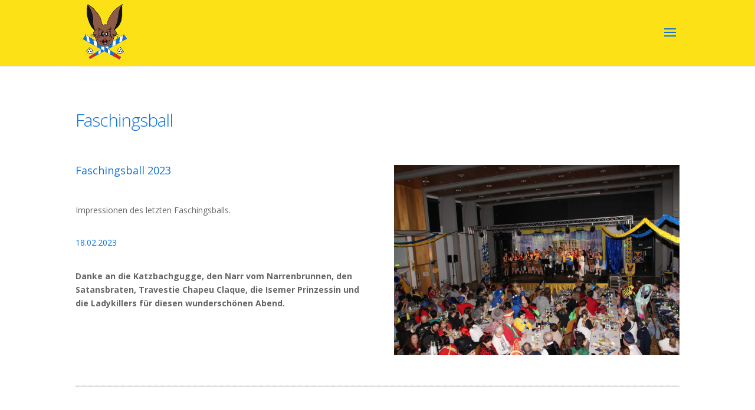

--- FILE ---
content_type: text/html; charset=UTF-8
request_url: https://www.rcc-sandhasen.de/faschingsball/
body_size: 13319
content:
<!DOCTYPE html>
<html lang="de">
<head>
	<meta charset="UTF-8" />
<meta http-equiv="X-UA-Compatible" content="IE=edge">
	<link rel="pingback" href="https://www.rcc-sandhasen.de/xmlrpc.php" />

	<script type="text/javascript">
		document.documentElement.className = 'js';
	</script>

	<script>var et_site_url='https://www.rcc-sandhasen.de';var et_post_id='758';function et_core_page_resource_fallback(a,b){"undefined"===typeof b&&(b=a.sheet.cssRules&&0===a.sheet.cssRules.length);b&&(a.onerror=null,a.onload=null,a.href?a.href=et_site_url+"/?et_core_page_resource="+a.id+et_post_id:a.src&&(a.src=et_site_url+"/?et_core_page_resource="+a.id+et_post_id))}
</script><title>Faschingsball | 1.RCC &quot;die Sandhasen&quot; 1971 e.V.</title>
<meta name='robots' content='max-image-preview:large' />
	<style>img:is([sizes="auto" i], [sizes^="auto," i]) { contain-intrinsic-size: 3000px 1500px }</style>
	<link rel='dns-prefetch' href='//www.rcc-sandhasen.de' />
<link rel='dns-prefetch' href='//fonts.googleapis.com' />
<link rel="alternate" type="application/rss+xml" title="1.RCC &quot;die Sandhasen&quot; 1971 e.V. &raquo; Feed" href="https://www.rcc-sandhasen.de/feed/" />
<link rel="alternate" type="application/rss+xml" title="1.RCC &quot;die Sandhasen&quot; 1971 e.V. &raquo; Kommentar-Feed" href="https://www.rcc-sandhasen.de/comments/feed/" />
<script type="text/javascript">
/* <![CDATA[ */
window._wpemojiSettings = {"baseUrl":"https:\/\/s.w.org\/images\/core\/emoji\/16.0.1\/72x72\/","ext":".png","svgUrl":"https:\/\/s.w.org\/images\/core\/emoji\/16.0.1\/svg\/","svgExt":".svg","source":{"concatemoji":"https:\/\/www.rcc-sandhasen.de\/wp-includes\/js\/wp-emoji-release.min.js?ver=6.8.3"}};
/*! This file is auto-generated */
!function(s,n){var o,i,e;function c(e){try{var t={supportTests:e,timestamp:(new Date).valueOf()};sessionStorage.setItem(o,JSON.stringify(t))}catch(e){}}function p(e,t,n){e.clearRect(0,0,e.canvas.width,e.canvas.height),e.fillText(t,0,0);var t=new Uint32Array(e.getImageData(0,0,e.canvas.width,e.canvas.height).data),a=(e.clearRect(0,0,e.canvas.width,e.canvas.height),e.fillText(n,0,0),new Uint32Array(e.getImageData(0,0,e.canvas.width,e.canvas.height).data));return t.every(function(e,t){return e===a[t]})}function u(e,t){e.clearRect(0,0,e.canvas.width,e.canvas.height),e.fillText(t,0,0);for(var n=e.getImageData(16,16,1,1),a=0;a<n.data.length;a++)if(0!==n.data[a])return!1;return!0}function f(e,t,n,a){switch(t){case"flag":return n(e,"\ud83c\udff3\ufe0f\u200d\u26a7\ufe0f","\ud83c\udff3\ufe0f\u200b\u26a7\ufe0f")?!1:!n(e,"\ud83c\udde8\ud83c\uddf6","\ud83c\udde8\u200b\ud83c\uddf6")&&!n(e,"\ud83c\udff4\udb40\udc67\udb40\udc62\udb40\udc65\udb40\udc6e\udb40\udc67\udb40\udc7f","\ud83c\udff4\u200b\udb40\udc67\u200b\udb40\udc62\u200b\udb40\udc65\u200b\udb40\udc6e\u200b\udb40\udc67\u200b\udb40\udc7f");case"emoji":return!a(e,"\ud83e\udedf")}return!1}function g(e,t,n,a){var r="undefined"!=typeof WorkerGlobalScope&&self instanceof WorkerGlobalScope?new OffscreenCanvas(300,150):s.createElement("canvas"),o=r.getContext("2d",{willReadFrequently:!0}),i=(o.textBaseline="top",o.font="600 32px Arial",{});return e.forEach(function(e){i[e]=t(o,e,n,a)}),i}function t(e){var t=s.createElement("script");t.src=e,t.defer=!0,s.head.appendChild(t)}"undefined"!=typeof Promise&&(o="wpEmojiSettingsSupports",i=["flag","emoji"],n.supports={everything:!0,everythingExceptFlag:!0},e=new Promise(function(e){s.addEventListener("DOMContentLoaded",e,{once:!0})}),new Promise(function(t){var n=function(){try{var e=JSON.parse(sessionStorage.getItem(o));if("object"==typeof e&&"number"==typeof e.timestamp&&(new Date).valueOf()<e.timestamp+604800&&"object"==typeof e.supportTests)return e.supportTests}catch(e){}return null}();if(!n){if("undefined"!=typeof Worker&&"undefined"!=typeof OffscreenCanvas&&"undefined"!=typeof URL&&URL.createObjectURL&&"undefined"!=typeof Blob)try{var e="postMessage("+g.toString()+"("+[JSON.stringify(i),f.toString(),p.toString(),u.toString()].join(",")+"));",a=new Blob([e],{type:"text/javascript"}),r=new Worker(URL.createObjectURL(a),{name:"wpTestEmojiSupports"});return void(r.onmessage=function(e){c(n=e.data),r.terminate(),t(n)})}catch(e){}c(n=g(i,f,p,u))}t(n)}).then(function(e){for(var t in e)n.supports[t]=e[t],n.supports.everything=n.supports.everything&&n.supports[t],"flag"!==t&&(n.supports.everythingExceptFlag=n.supports.everythingExceptFlag&&n.supports[t]);n.supports.everythingExceptFlag=n.supports.everythingExceptFlag&&!n.supports.flag,n.DOMReady=!1,n.readyCallback=function(){n.DOMReady=!0}}).then(function(){return e}).then(function(){var e;n.supports.everything||(n.readyCallback(),(e=n.source||{}).concatemoji?t(e.concatemoji):e.wpemoji&&e.twemoji&&(t(e.twemoji),t(e.wpemoji)))}))}((window,document),window._wpemojiSettings);
/* ]]> */
</script>
<meta content="DI Sport v.1.3" name="generator"/><style id='wp-emoji-styles-inline-css' type='text/css'>

	img.wp-smiley, img.emoji {
		display: inline !important;
		border: none !important;
		box-shadow: none !important;
		height: 1em !important;
		width: 1em !important;
		margin: 0 0.07em !important;
		vertical-align: -0.1em !important;
		background: none !important;
		padding: 0 !important;
	}
</style>
<link rel='stylesheet' id='wp-block-library-css' href='https://www.rcc-sandhasen.de/wp-includes/css/dist/block-library/style.min.css?ver=6.8.3' type='text/css' media='all' />
<style id='classic-theme-styles-inline-css' type='text/css'>
/*! This file is auto-generated */
.wp-block-button__link{color:#fff;background-color:#32373c;border-radius:9999px;box-shadow:none;text-decoration:none;padding:calc(.667em + 2px) calc(1.333em + 2px);font-size:1.125em}.wp-block-file__button{background:#32373c;color:#fff;text-decoration:none}
</style>
<style id='global-styles-inline-css' type='text/css'>
:root{--wp--preset--aspect-ratio--square: 1;--wp--preset--aspect-ratio--4-3: 4/3;--wp--preset--aspect-ratio--3-4: 3/4;--wp--preset--aspect-ratio--3-2: 3/2;--wp--preset--aspect-ratio--2-3: 2/3;--wp--preset--aspect-ratio--16-9: 16/9;--wp--preset--aspect-ratio--9-16: 9/16;--wp--preset--color--black: #000000;--wp--preset--color--cyan-bluish-gray: #abb8c3;--wp--preset--color--white: #ffffff;--wp--preset--color--pale-pink: #f78da7;--wp--preset--color--vivid-red: #cf2e2e;--wp--preset--color--luminous-vivid-orange: #ff6900;--wp--preset--color--luminous-vivid-amber: #fcb900;--wp--preset--color--light-green-cyan: #7bdcb5;--wp--preset--color--vivid-green-cyan: #00d084;--wp--preset--color--pale-cyan-blue: #8ed1fc;--wp--preset--color--vivid-cyan-blue: #0693e3;--wp--preset--color--vivid-purple: #9b51e0;--wp--preset--gradient--vivid-cyan-blue-to-vivid-purple: linear-gradient(135deg,rgba(6,147,227,1) 0%,rgb(155,81,224) 100%);--wp--preset--gradient--light-green-cyan-to-vivid-green-cyan: linear-gradient(135deg,rgb(122,220,180) 0%,rgb(0,208,130) 100%);--wp--preset--gradient--luminous-vivid-amber-to-luminous-vivid-orange: linear-gradient(135deg,rgba(252,185,0,1) 0%,rgba(255,105,0,1) 100%);--wp--preset--gradient--luminous-vivid-orange-to-vivid-red: linear-gradient(135deg,rgba(255,105,0,1) 0%,rgb(207,46,46) 100%);--wp--preset--gradient--very-light-gray-to-cyan-bluish-gray: linear-gradient(135deg,rgb(238,238,238) 0%,rgb(169,184,195) 100%);--wp--preset--gradient--cool-to-warm-spectrum: linear-gradient(135deg,rgb(74,234,220) 0%,rgb(151,120,209) 20%,rgb(207,42,186) 40%,rgb(238,44,130) 60%,rgb(251,105,98) 80%,rgb(254,248,76) 100%);--wp--preset--gradient--blush-light-purple: linear-gradient(135deg,rgb(255,206,236) 0%,rgb(152,150,240) 100%);--wp--preset--gradient--blush-bordeaux: linear-gradient(135deg,rgb(254,205,165) 0%,rgb(254,45,45) 50%,rgb(107,0,62) 100%);--wp--preset--gradient--luminous-dusk: linear-gradient(135deg,rgb(255,203,112) 0%,rgb(199,81,192) 50%,rgb(65,88,208) 100%);--wp--preset--gradient--pale-ocean: linear-gradient(135deg,rgb(255,245,203) 0%,rgb(182,227,212) 50%,rgb(51,167,181) 100%);--wp--preset--gradient--electric-grass: linear-gradient(135deg,rgb(202,248,128) 0%,rgb(113,206,126) 100%);--wp--preset--gradient--midnight: linear-gradient(135deg,rgb(2,3,129) 0%,rgb(40,116,252) 100%);--wp--preset--font-size--small: 13px;--wp--preset--font-size--medium: 20px;--wp--preset--font-size--large: 36px;--wp--preset--font-size--x-large: 42px;--wp--preset--spacing--20: 0.44rem;--wp--preset--spacing--30: 0.67rem;--wp--preset--spacing--40: 1rem;--wp--preset--spacing--50: 1.5rem;--wp--preset--spacing--60: 2.25rem;--wp--preset--spacing--70: 3.38rem;--wp--preset--spacing--80: 5.06rem;--wp--preset--shadow--natural: 6px 6px 9px rgba(0, 0, 0, 0.2);--wp--preset--shadow--deep: 12px 12px 50px rgba(0, 0, 0, 0.4);--wp--preset--shadow--sharp: 6px 6px 0px rgba(0, 0, 0, 0.2);--wp--preset--shadow--outlined: 6px 6px 0px -3px rgba(255, 255, 255, 1), 6px 6px rgba(0, 0, 0, 1);--wp--preset--shadow--crisp: 6px 6px 0px rgba(0, 0, 0, 1);}:where(.is-layout-flex){gap: 0.5em;}:where(.is-layout-grid){gap: 0.5em;}body .is-layout-flex{display: flex;}.is-layout-flex{flex-wrap: wrap;align-items: center;}.is-layout-flex > :is(*, div){margin: 0;}body .is-layout-grid{display: grid;}.is-layout-grid > :is(*, div){margin: 0;}:where(.wp-block-columns.is-layout-flex){gap: 2em;}:where(.wp-block-columns.is-layout-grid){gap: 2em;}:where(.wp-block-post-template.is-layout-flex){gap: 1.25em;}:where(.wp-block-post-template.is-layout-grid){gap: 1.25em;}.has-black-color{color: var(--wp--preset--color--black) !important;}.has-cyan-bluish-gray-color{color: var(--wp--preset--color--cyan-bluish-gray) !important;}.has-white-color{color: var(--wp--preset--color--white) !important;}.has-pale-pink-color{color: var(--wp--preset--color--pale-pink) !important;}.has-vivid-red-color{color: var(--wp--preset--color--vivid-red) !important;}.has-luminous-vivid-orange-color{color: var(--wp--preset--color--luminous-vivid-orange) !important;}.has-luminous-vivid-amber-color{color: var(--wp--preset--color--luminous-vivid-amber) !important;}.has-light-green-cyan-color{color: var(--wp--preset--color--light-green-cyan) !important;}.has-vivid-green-cyan-color{color: var(--wp--preset--color--vivid-green-cyan) !important;}.has-pale-cyan-blue-color{color: var(--wp--preset--color--pale-cyan-blue) !important;}.has-vivid-cyan-blue-color{color: var(--wp--preset--color--vivid-cyan-blue) !important;}.has-vivid-purple-color{color: var(--wp--preset--color--vivid-purple) !important;}.has-black-background-color{background-color: var(--wp--preset--color--black) !important;}.has-cyan-bluish-gray-background-color{background-color: var(--wp--preset--color--cyan-bluish-gray) !important;}.has-white-background-color{background-color: var(--wp--preset--color--white) !important;}.has-pale-pink-background-color{background-color: var(--wp--preset--color--pale-pink) !important;}.has-vivid-red-background-color{background-color: var(--wp--preset--color--vivid-red) !important;}.has-luminous-vivid-orange-background-color{background-color: var(--wp--preset--color--luminous-vivid-orange) !important;}.has-luminous-vivid-amber-background-color{background-color: var(--wp--preset--color--luminous-vivid-amber) !important;}.has-light-green-cyan-background-color{background-color: var(--wp--preset--color--light-green-cyan) !important;}.has-vivid-green-cyan-background-color{background-color: var(--wp--preset--color--vivid-green-cyan) !important;}.has-pale-cyan-blue-background-color{background-color: var(--wp--preset--color--pale-cyan-blue) !important;}.has-vivid-cyan-blue-background-color{background-color: var(--wp--preset--color--vivid-cyan-blue) !important;}.has-vivid-purple-background-color{background-color: var(--wp--preset--color--vivid-purple) !important;}.has-black-border-color{border-color: var(--wp--preset--color--black) !important;}.has-cyan-bluish-gray-border-color{border-color: var(--wp--preset--color--cyan-bluish-gray) !important;}.has-white-border-color{border-color: var(--wp--preset--color--white) !important;}.has-pale-pink-border-color{border-color: var(--wp--preset--color--pale-pink) !important;}.has-vivid-red-border-color{border-color: var(--wp--preset--color--vivid-red) !important;}.has-luminous-vivid-orange-border-color{border-color: var(--wp--preset--color--luminous-vivid-orange) !important;}.has-luminous-vivid-amber-border-color{border-color: var(--wp--preset--color--luminous-vivid-amber) !important;}.has-light-green-cyan-border-color{border-color: var(--wp--preset--color--light-green-cyan) !important;}.has-vivid-green-cyan-border-color{border-color: var(--wp--preset--color--vivid-green-cyan) !important;}.has-pale-cyan-blue-border-color{border-color: var(--wp--preset--color--pale-cyan-blue) !important;}.has-vivid-cyan-blue-border-color{border-color: var(--wp--preset--color--vivid-cyan-blue) !important;}.has-vivid-purple-border-color{border-color: var(--wp--preset--color--vivid-purple) !important;}.has-vivid-cyan-blue-to-vivid-purple-gradient-background{background: var(--wp--preset--gradient--vivid-cyan-blue-to-vivid-purple) !important;}.has-light-green-cyan-to-vivid-green-cyan-gradient-background{background: var(--wp--preset--gradient--light-green-cyan-to-vivid-green-cyan) !important;}.has-luminous-vivid-amber-to-luminous-vivid-orange-gradient-background{background: var(--wp--preset--gradient--luminous-vivid-amber-to-luminous-vivid-orange) !important;}.has-luminous-vivid-orange-to-vivid-red-gradient-background{background: var(--wp--preset--gradient--luminous-vivid-orange-to-vivid-red) !important;}.has-very-light-gray-to-cyan-bluish-gray-gradient-background{background: var(--wp--preset--gradient--very-light-gray-to-cyan-bluish-gray) !important;}.has-cool-to-warm-spectrum-gradient-background{background: var(--wp--preset--gradient--cool-to-warm-spectrum) !important;}.has-blush-light-purple-gradient-background{background: var(--wp--preset--gradient--blush-light-purple) !important;}.has-blush-bordeaux-gradient-background{background: var(--wp--preset--gradient--blush-bordeaux) !important;}.has-luminous-dusk-gradient-background{background: var(--wp--preset--gradient--luminous-dusk) !important;}.has-pale-ocean-gradient-background{background: var(--wp--preset--gradient--pale-ocean) !important;}.has-electric-grass-gradient-background{background: var(--wp--preset--gradient--electric-grass) !important;}.has-midnight-gradient-background{background: var(--wp--preset--gradient--midnight) !important;}.has-small-font-size{font-size: var(--wp--preset--font-size--small) !important;}.has-medium-font-size{font-size: var(--wp--preset--font-size--medium) !important;}.has-large-font-size{font-size: var(--wp--preset--font-size--large) !important;}.has-x-large-font-size{font-size: var(--wp--preset--font-size--x-large) !important;}
:where(.wp-block-post-template.is-layout-flex){gap: 1.25em;}:where(.wp-block-post-template.is-layout-grid){gap: 1.25em;}
:where(.wp-block-columns.is-layout-flex){gap: 2em;}:where(.wp-block-columns.is-layout-grid){gap: 2em;}
:root :where(.wp-block-pullquote){font-size: 1.5em;line-height: 1.6;}
</style>
<link rel='stylesheet' id='parent-style-css' href='https://www.rcc-sandhasen.de/wp-content/themes/di-basis/style.css?ver=6.8.3' type='text/css' media='all' />
<link rel='stylesheet' id='divi-fonts-css' href='https://fonts.googleapis.com/css?family=Open+Sans:300italic,400italic,600italic,700italic,800italic,400,300,600,700,800&#038;subset=latin,latin-ext&#038;display=swap' type='text/css' media='all' />
<link rel='stylesheet' id='divi-style-css' href='https://www.rcc-sandhasen.de/wp-content/themes/di-sport/style.css?ver=6.8.3' type='text/css' media='all' />
<link rel='stylesheet' id='dashicons-css' href='https://www.rcc-sandhasen.de/wp-includes/css/dashicons.min.css?ver=6.8.3' type='text/css' media='all' />
<script type="text/javascript" src="https://www.rcc-sandhasen.de/wp-includes/js/jquery/jquery.min.js?ver=3.7.1" id="jquery-core-js"></script>
<script type="text/javascript" src="https://www.rcc-sandhasen.de/wp-includes/js/jquery/jquery-migrate.min.js?ver=3.4.1" id="jquery-migrate-js"></script>
<link rel="https://api.w.org/" href="https://www.rcc-sandhasen.de/wp-json/" /><link rel="alternate" title="JSON" type="application/json" href="https://www.rcc-sandhasen.de/wp-json/wp/v2/pages/758" /><link rel="EditURI" type="application/rsd+xml" title="RSD" href="https://www.rcc-sandhasen.de/xmlrpc.php?rsd" />
<meta name="generator" content="WordPress 6.8.3" />
<link rel="canonical" href="https://www.rcc-sandhasen.de/faschingsball/" />
<link rel='shortlink' href='https://www.rcc-sandhasen.de/?p=758' />
<link rel="alternate" title="oEmbed (JSON)" type="application/json+oembed" href="https://www.rcc-sandhasen.de/wp-json/oembed/1.0/embed?url=https%3A%2F%2Fwww.rcc-sandhasen.de%2Ffaschingsball%2F" />
<link rel="alternate" title="oEmbed (XML)" type="text/xml+oembed" href="https://www.rcc-sandhasen.de/wp-json/oembed/1.0/embed?url=https%3A%2F%2Fwww.rcc-sandhasen.de%2Ffaschingsball%2F&#038;format=xml" />
<meta name="viewport" content="width=device-width, initial-scale=1.0, maximum-scale=1.0, user-scalable=0" /><link rel="preload" href="https://www.rcc-sandhasen.de/wp-content/themes/di-basis/core/admin/fonts/modules.ttf" as="font" crossorigin="anonymous"><style type="text/css" id="custom-background-css">
body.custom-background { background-color: #ffffff; }
</style>
	<link rel="icon" href="https://www.rcc-sandhasen.de/wp-content/uploads/2016/02/cropped-rcclogotranz-1-32x32.png" sizes="32x32" />
<link rel="icon" href="https://www.rcc-sandhasen.de/wp-content/uploads/2016/02/cropped-rcclogotranz-1-192x192.png" sizes="192x192" />
<link rel="apple-touch-icon" href="https://www.rcc-sandhasen.de/wp-content/uploads/2016/02/cropped-rcclogotranz-1-180x180.png" />
<meta name="msapplication-TileImage" content="https://www.rcc-sandhasen.de/wp-content/uploads/2016/02/cropped-rcclogotranz-1-270x270.png" />
<link rel="stylesheet" id="et-core-unified-758-cached-inline-styles" href="https://www.rcc-sandhasen.de/wp-content/et-cache/758/et-core-unified-758-17686838877417.min.css" onerror="et_core_page_resource_fallback(this, true)" onload="et_core_page_resource_fallback(this)" /></head>
<body class="wp-singular page-template-default page page-id-758 custom-background wp-theme-di-basis wp-child-theme-di-sport et_pb_button_helper_class et_fixed_nav et_show_nav et_primary_nav_dropdown_animation_fade et_secondary_nav_dropdown_animation_fade et_header_style_slide et_header_style_left et_pb_footer_columns3 et_cover_background et_pb_gutter osx et_pb_gutters3 et_pb_pagebuilder_layout et_no_sidebar et_divi_theme et-db et_minified_js et_minified_css">
	<div id="page-container">

	
					<div class="et_slide_in_menu_container">
			
								<div class="et_slide_menu_top">

								<ul class="et-social-icons">

	<li class="et-social-icon et-social-facebook">
		<a href="https://www.facebook.com/1-Rintheimer-Carneval-Club-die-Sandhasen-1971-eV-174232132665729/" class="icon">
			<span>Facebook</span>
		</a>
	</li>

</ul>												<div class="clear"></div>
								<form role="search" method="get" class="et-search-form" action="https://www.rcc-sandhasen.de/">
					<input type="search" class="et-search-field" placeholder="Suchen &hellip;" value="" name="s" title="Suchen nach:" />					<button type="submit" id="searchsubmit_header"></button>
				</form>
			
			
				<div id="et-info">
									<span id="et-info-phone">+49 721 66 55 62 07</span>
				
									<a href="mailto:webmaster@rcc-sandhasen.de"><span id="et-info-email">webmaster@rcc-sandhasen.de</span></a>
								</div> <!-- #et-info -->

										
				</div> <!-- .et_slide_menu_top -->
			
			<div class="et_pb_fullscreen_nav_container">
				
				<ul id="mobile_menu_slide" class="et_mobile_menu">

				<li class="menu-item menu-item-type-post_type menu-item-object-page menu-item-home menu-item-271"><a href="https://www.rcc-sandhasen.de/">Startseite</a></li>
<li class="menu-item menu-item-type-post_type menu-item-object-page menu-item-264"><a href="https://www.rcc-sandhasen.de/praesidium-elferrat/">Präsidium / Elferrat</a></li>
<li class="menu-item menu-item-type-post_type menu-item-object-page menu-item-1796"><a href="https://www.rcc-sandhasen.de/die-zwei-diven-aus-rintheim/">Bütten</a></li>
<li class="menu-item menu-item-type-post_type menu-item-object-page menu-item-has-children menu-item-2274"><a href="https://www.rcc-sandhasen.de/?page_id=2271">Tanzgruppen</a>
<ul class="sub-menu">
	<li class="menu-item menu-item-type-post_type menu-item-object-page menu-item-269"><a href="https://www.rcc-sandhasen.de/schnuffels/">Schnuffel</a></li>
	<li class="menu-item menu-item-type-post_type menu-item-object-page menu-item-268"><a href="https://www.rcc-sandhasen.de/klopfergarde/">Klopfergarde</a></li>
	<li class="menu-item menu-item-type-post_type menu-item-object-page menu-item-267"><a href="https://www.rcc-sandhasen.de/sandhasengarde/">Sandhasengarde</a></li>
	<li class="menu-item menu-item-type-post_type menu-item-object-page menu-item-266"><a href="https://www.rcc-sandhasen.de/hot-ladies/">Hot Ladies</a></li>
	<li class="menu-item menu-item-type-post_type menu-item-object-page menu-item-3467"><a href="https://www.rcc-sandhasen.de/showhasen/">Showhasen</a></li>
	<li class="menu-item menu-item-type-post_type menu-item-object-page menu-item-265"><a href="https://www.rcc-sandhasen.de/die-taktlosen/">Die Taktlosen</a></li>
	<li class="menu-item menu-item-type-post_type menu-item-object-page menu-item-3096"><a href="https://www.rcc-sandhasen.de/tanzpaar/">Tanzpaar</a></li>
	<li class="menu-item menu-item-type-post_type menu-item-object-page menu-item-3097"><a href="https://www.rcc-sandhasen.de/tanzmariechen/">Tanzmariechen</a></li>
	<li class="menu-item menu-item-type-post_type menu-item-object-page menu-item-3870"><a href="https://www.rcc-sandhasen.de/sandhasen-duo/">Sandhasenduo</a></li>
</ul>
</li>
<li class="menu-item menu-item-type-post_type menu-item-object-page current-menu-ancestor current-menu-parent current_page_parent current_page_ancestor menu-item-has-children menu-item-3225"><a href="https://www.rcc-sandhasen.de/veranstaltungen/">Veranstaltungen</a>
<ul class="sub-menu">
	<li class="menu-item menu-item-type-post_type menu-item-object-page menu-item-1793"><a href="https://www.rcc-sandhasen.de/681-2/">Eröffnungsball</a></li>
	<li class="menu-item menu-item-type-post_type menu-item-object-page current-menu-item page_item page-item-758 current_page_item menu-item-1792"><a href="https://www.rcc-sandhasen.de/faschingsball/" aria-current="page">Faschingsball</a></li>
	<li class="menu-item menu-item-type-post_type menu-item-object-page menu-item-1791"><a href="https://www.rcc-sandhasen.de/sommerfest/">Sommerfest</a></li>
	<li class="menu-item menu-item-type-post_type menu-item-object-page menu-item-1800"><a href="https://www.rcc-sandhasen.de/ordensmatinee-2015/">Ordensmatinee 44 Jahre</a></li>
</ul>
</li>
<li class="menu-item menu-item-type-post_type menu-item-object-page menu-item-has-children menu-item-3226"><a href="https://www.rcc-sandhasen.de/sonstiges/">Sonstiges</a>
<ul class="sub-menu">
	<li class="menu-item menu-item-type-post_type menu-item-object-page menu-item-3098"><a href="https://www.rcc-sandhasen.de/umzuege/">Umzüge</a></li>
	<li class="menu-item menu-item-type-post_type menu-item-object-page menu-item-1797"><a href="https://www.rcc-sandhasen.de/ausfluege/">Ausflüge</a></li>
	<li class="menu-item menu-item-type-post_type menu-item-object-page menu-item-1795"><a href="https://www.rcc-sandhasen.de/trainingslager/">Trainingslager</a></li>
	<li class="menu-item menu-item-type-post_type menu-item-object-page menu-item-1799"><a href="https://www.rcc-sandhasen.de/fussballmannschaft/">Fussballmannschaft</a></li>
	<li class="menu-item menu-item-type-post_type menu-item-object-page menu-item-1798"><a href="https://www.rcc-sandhasen.de/tanzmarathon/">Tanzmarathon</a></li>
</ul>
</li>
<li class="menu-item menu-item-type-post_type menu-item-object-page menu-item-270"><a href="https://www.rcc-sandhasen.de/startseite/">Termine</a></li>
<li class="menu-item menu-item-type-post_type menu-item-object-page menu-item-599"><a href="https://www.rcc-sandhasen.de/kontakt/">Kontakt</a></li>

				</ul>
			</div>
		</div>
		
			<header id="main-header" data-height-onload="98">
			<div class="container clearfix et_menu_container">
							<div class="logo_container">
					<span class="logo_helper"></span>
					<a href="https://www.rcc-sandhasen.de/">
						<img src="https://www.rcc-sandhasen.de/wp-content/uploads/2016/02/logohellbl-1.png" alt="1.RCC &quot;die Sandhasen&quot; 1971 e.V." id="logo" data-height-percentage="100" />
					</a>
				</div>
							<div id="et-top-navigation" data-height="98" data-fixed-height="40">
					
					
											<span class="mobile_menu_bar et_pb_header_toggle et_toggle_slide_menu"></span>
					
					
									</div> <!-- #et-top-navigation -->
			</div> <!-- .container -->
			<div class="et_search_outer">
				<div class="container et_search_form_container">
					<form role="search" method="get" class="et-search-form" action="https://www.rcc-sandhasen.de/">
					<input type="search" class="et-search-field" placeholder="Suchen &hellip;" value="" name="s" title="Suchen nach:" />					</form>
					<span class="et_close_search_field"></span>
				</div>
			</div>
		</header> <!-- #main-header -->
			<div id="et-main-area">
	
<div id="main-content">


			
				<article id="post-758" class="post-758 page type-page status-publish hentry">

				
					<div class="entry-content">
					<div id="et-boc" class="et-boc">
			
		<div class="et-l et-l--post">
			<div class="et_builder_inner_content et_pb_gutters3"><div class="et_pb_section et_pb_section_0 et_section_regular" >
				
				
				
				
					<div class="et_pb_row et_pb_row_0">
				<div class="et_pb_column et_pb_column_4_4 et_pb_column_0  et_pb_css_mix_blend_mode_passthrough et-last-child">
				
				
				<div class="et_pb_module et_pb_text et_pb_text_0  et_pb_text_align_left et_pb_bg_layout_light">
				
				
				<div class="et_pb_text_inner"><h1>Faschingsball</h1></div>
			</div> <!-- .et_pb_text -->
			</div> <!-- .et_pb_column -->
				
				
			</div> <!-- .et_pb_row --><div class="et_pb_row et_pb_row_1">
				<div class="et_pb_column et_pb_column_1_2 et_pb_column_1  et_pb_css_mix_blend_mode_passthrough">
				
				
				<div class="et_pb_module et_pb_blurb et_pb_blurb_0  et_pb_text_align_left  et_pb_blurb_position_top et_pb_bg_layout_light">
				
				
				<div class="et_pb_blurb_content">
					
					<div class="et_pb_blurb_container">
						<h4 class="et_pb_module_header"><span>Faschingsball 2023</span></h4>
						<div class="et_pb_blurb_description"><p>&nbsp;</p>
<p>Impressionen des letzten Faschingsballs.</p>
<p>&nbsp;</p>
<h6>18.02.2023</h6></div>
					</div>
				</div> <!-- .et_pb_blurb_content -->
			</div> <!-- .et_pb_blurb --><div class="et_pb_module et_pb_blurb et_pb_blurb_1  et_pb_text_align_left  et_pb_blurb_position_top et_pb_bg_layout_light">
				
				
				<div class="et_pb_blurb_content">
					
					<div class="et_pb_blurb_container">
						
						<div class="et_pb_blurb_description"><p><strong>Danke an </strong><strong>die Katzbachgugge, </strong><strong>den Narr vom Narrenbrunnen, </strong><strong>den Satansbraten, </strong><strong>Travestie Chapeu Claque, </strong><strong>die Isemer Prinzessin und die Ladykillers für diesen wunderschönen Abend.<br /></strong></p>
<p><strong> </strong></p></div>
					</div>
				</div> <!-- .et_pb_blurb_content -->
			</div> <!-- .et_pb_blurb -->
			</div> <!-- .et_pb_column --><div class="et_pb_column et_pb_column_1_2 et_pb_column_2  et_pb_css_mix_blend_mode_passthrough et-last-child">
				
				
				<div class="et_pb_module et_pb_image et_pb_image_0 et_animated et-waypoint">
				
				
				<span class="et_pb_image_wrap "><img decoding="async" src="https://www.rcc-sandhasen.de/wp-content/uploads/2023/02/IMG_8957-scaled.jpg" alt="" title="IMG_8957" height="auto" width="auto" srcset="https://www.rcc-sandhasen.de/wp-content/uploads/2023/02/IMG_8957-scaled.jpg 2560w, https://www.rcc-sandhasen.de/wp-content/uploads/2023/02/IMG_8957-1280x854.jpg 1280w, https://www.rcc-sandhasen.de/wp-content/uploads/2023/02/IMG_8957-980x653.jpg 980w, https://www.rcc-sandhasen.de/wp-content/uploads/2023/02/IMG_8957-480x320.jpg 480w" sizes="(min-width: 0px) and (max-width: 480px) 480px, (min-width: 481px) and (max-width: 980px) 980px, (min-width: 981px) and (max-width: 1280px) 1280px, (min-width: 1281px) 2560px, 100vw" class="wp-image-3668" /></span>
			</div>
			</div> <!-- .et_pb_column -->
				
				
			</div> <!-- .et_pb_row --><div class="et_pb_row et_pb_row_2">
				<div class="et_pb_column et_pb_column_4_4 et_pb_column_3  et_pb_css_mix_blend_mode_passthrough et-last-child">
				
				
				<div class="et_pb_module et_pb_divider et_pb_divider_0 et_pb_divider_position_ et_pb_space"><div class="et_pb_divider_internal"></div></div>
			</div> <!-- .et_pb_column -->
				
				
			</div> <!-- .et_pb_row --><div class="et_pb_row et_pb_row_3">
				<div class="et_pb_column et_pb_column_1_4 et_pb_column_4  et_pb_css_mix_blend_mode_passthrough et_pb_column_empty">
				
				
				
			</div> <!-- .et_pb_column --><div class="et_pb_column et_pb_column_1_2 et_pb_column_5  et_pb_css_mix_blend_mode_passthrough">
				
				
				<div class="et_pb_with_border et_pb_module et_pb_gallery et_pb_gallery_0  et_pb_bg_layout_light et_pb_gallery_grid">
				<div class="et_pb_gallery_items et_post_gallery clearfix" data-per_page="4"><div class="et_pb_gallery_item et_pb_grid_item et_pb_bg_layout_light et_pb_gallery_item_0_0">
				<div class='et_pb_gallery_image landscape'>
					<a href="https://www.rcc-sandhasen.de/wp-content/uploads/2023/02/IMG_8761-scaled.jpg" title="IMG_8761">
					<img fetchpriority="high" decoding="async" width="400" height="284" src="https://www.rcc-sandhasen.de/wp-content/uploads/2023/02/IMG_8761-400x284.jpg" srcset="https://www.rcc-sandhasen.de/wp-content/uploads/2023/02/IMG_8761-scaled.jpg 479w, https://www.rcc-sandhasen.de/wp-content/uploads/2023/02/IMG_8761-400x284.jpg 480w" sizes="(max-width:479px) 479px, 100vw" class="wp-image-3768" />
					<span class="et_overlay"></span>
				</a>
				</div></div><div class="et_pb_gallery_item et_pb_grid_item et_pb_bg_layout_light et_pb_gallery_item_0_1">
				<div class='et_pb_gallery_image landscape'>
					<a href="https://www.rcc-sandhasen.de/wp-content/uploads/2023/02/IMG_8558-scaled.jpg" title="IMG_8558">
					<img loading="lazy" decoding="async" width="400" height="284" src="https://www.rcc-sandhasen.de/wp-content/uploads/2023/02/IMG_8558-400x284.jpg" srcset="https://www.rcc-sandhasen.de/wp-content/uploads/2023/02/IMG_8558-scaled.jpg 479w, https://www.rcc-sandhasen.de/wp-content/uploads/2023/02/IMG_8558-400x284.jpg 480w" sizes="auto, (max-width:479px) 479px, 100vw" class="wp-image-3747" />
					<span class="et_overlay"></span>
				</a>
				</div></div><div class="et_pb_gallery_item et_pb_grid_item et_pb_bg_layout_light et_pb_gallery_item_0_2">
				<div class='et_pb_gallery_image landscape'>
					<a href="https://www.rcc-sandhasen.de/wp-content/uploads/2023/02/IMG_8850-scaled.jpg" title="IMG_8850">
					<img loading="lazy" decoding="async" width="400" height="284" src="https://www.rcc-sandhasen.de/wp-content/uploads/2023/02/IMG_8850-400x284.jpg" srcset="https://www.rcc-sandhasen.de/wp-content/uploads/2023/02/IMG_8850-scaled.jpg 479w, https://www.rcc-sandhasen.de/wp-content/uploads/2023/02/IMG_8850-400x284.jpg 480w" sizes="auto, (max-width:479px) 479px, 100vw" class="wp-image-3782" />
					<span class="et_overlay"></span>
				</a>
				</div></div><div class="et_pb_gallery_item et_pb_grid_item et_pb_bg_layout_light et_pb_gallery_item_0_3">
				<div class='et_pb_gallery_image landscape'>
					<a href="https://www.rcc-sandhasen.de/wp-content/uploads/2023/02/IMG_8315-scaled.jpg" title="IMG_8315">
					<img loading="lazy" decoding="async" width="400" height="284" src="https://www.rcc-sandhasen.de/wp-content/uploads/2023/02/IMG_8315-400x284.jpg" srcset="https://www.rcc-sandhasen.de/wp-content/uploads/2023/02/IMG_8315-scaled.jpg 479w, https://www.rcc-sandhasen.de/wp-content/uploads/2023/02/IMG_8315-400x284.jpg 480w" sizes="auto, (max-width:479px) 479px, 100vw" class="wp-image-3724" />
					<span class="et_overlay"></span>
				</a>
				</div></div><div class="et_pb_gallery_item et_pb_grid_item et_pb_bg_layout_light et_pb_gallery_item_0_4">
				<div class='et_pb_gallery_image landscape'>
					<a href="https://www.rcc-sandhasen.de/wp-content/uploads/2023/02/IMG_8385-scaled.jpg" title="IMG_8385">
					<img loading="lazy" decoding="async" width="400" height="284" src="https://www.rcc-sandhasen.de/wp-content/uploads/2023/02/IMG_8385-400x284.jpg" srcset="https://www.rcc-sandhasen.de/wp-content/uploads/2023/02/IMG_8385-scaled.jpg 479w, https://www.rcc-sandhasen.de/wp-content/uploads/2023/02/IMG_8385-400x284.jpg 480w" sizes="auto, (max-width:479px) 479px, 100vw" class="wp-image-3729" />
					<span class="et_overlay"></span>
				</a>
				</div></div><div class="et_pb_gallery_item et_pb_grid_item et_pb_bg_layout_light et_pb_gallery_item_0_5">
				<div class='et_pb_gallery_image landscape'>
					<a href="https://www.rcc-sandhasen.de/wp-content/uploads/2023/02/IMG_8499-scaled.jpg" title="IMG_8499">
					<img loading="lazy" decoding="async" width="400" height="284" src="https://www.rcc-sandhasen.de/wp-content/uploads/2023/02/IMG_8499-400x284.jpg" srcset="https://www.rcc-sandhasen.de/wp-content/uploads/2023/02/IMG_8499-scaled.jpg 479w, https://www.rcc-sandhasen.de/wp-content/uploads/2023/02/IMG_8499-400x284.jpg 480w" sizes="auto, (max-width:479px) 479px, 100vw" class="wp-image-3738" />
					<span class="et_overlay"></span>
				</a>
				</div></div><div class="et_pb_gallery_item et_pb_grid_item et_pb_bg_layout_light et_pb_gallery_item_0_6">
				<div class='et_pb_gallery_image landscape'>
					<a href="https://www.rcc-sandhasen.de/wp-content/uploads/2023/02/IMG_8300-scaled.jpg" title="IMG_8300">
					<img loading="lazy" decoding="async" width="400" height="284" src="https://www.rcc-sandhasen.de/wp-content/uploads/2023/02/IMG_8300-400x284.jpg" srcset="https://www.rcc-sandhasen.de/wp-content/uploads/2023/02/IMG_8300-scaled.jpg 479w, https://www.rcc-sandhasen.de/wp-content/uploads/2023/02/IMG_8300-400x284.jpg 480w" sizes="auto, (max-width:479px) 479px, 100vw" class="wp-image-3722" />
					<span class="et_overlay"></span>
				</a>
				</div></div><div class="et_pb_gallery_item et_pb_grid_item et_pb_bg_layout_light et_pb_gallery_item_0_7">
				<div class='et_pb_gallery_image landscape'>
					<a href="https://www.rcc-sandhasen.de/wp-content/uploads/2023/02/IMG_8451-scaled.jpg" title="IMG_8451">
					<img loading="lazy" decoding="async" width="400" height="284" src="https://www.rcc-sandhasen.de/wp-content/uploads/2023/02/IMG_8451-400x284.jpg" srcset="https://www.rcc-sandhasen.de/wp-content/uploads/2023/02/IMG_8451-scaled.jpg 479w, https://www.rcc-sandhasen.de/wp-content/uploads/2023/02/IMG_8451-400x284.jpg 480w" sizes="auto, (max-width:479px) 479px, 100vw" class="wp-image-3733" />
					<span class="et_overlay"></span>
				</a>
				</div></div><div class="et_pb_gallery_item et_pb_grid_item et_pb_bg_layout_light et_pb_gallery_item_0_8">
				<div class='et_pb_gallery_image landscape'>
					<a href="https://www.rcc-sandhasen.de/wp-content/uploads/2023/02/IMG_8830-scaled.jpg" title="IMG_8830">
					<img loading="lazy" decoding="async" width="400" height="284" src="https://www.rcc-sandhasen.de/wp-content/uploads/2023/02/IMG_8830-400x284.jpg" srcset="https://www.rcc-sandhasen.de/wp-content/uploads/2023/02/IMG_8830-scaled.jpg 479w, https://www.rcc-sandhasen.de/wp-content/uploads/2023/02/IMG_8830-400x284.jpg 480w" sizes="auto, (max-width:479px) 479px, 100vw" class="wp-image-3779" />
					<span class="et_overlay"></span>
				</a>
				</div></div><div class="et_pb_gallery_item et_pb_grid_item et_pb_bg_layout_light et_pb_gallery_item_0_9">
				<div class='et_pb_gallery_image landscape'>
					<a href="https://www.rcc-sandhasen.de/wp-content/uploads/2023/02/IMG_8947-scaled.jpg" title="IMG_8947">
					<img loading="lazy" decoding="async" width="400" height="284" src="https://www.rcc-sandhasen.de/wp-content/uploads/2023/02/IMG_8947-400x284.jpg" srcset="https://www.rcc-sandhasen.de/wp-content/uploads/2023/02/IMG_8947-scaled.jpg 479w, https://www.rcc-sandhasen.de/wp-content/uploads/2023/02/IMG_8947-400x284.jpg 480w" sizes="auto, (max-width:479px) 479px, 100vw" class="wp-image-3793" />
					<span class="et_overlay"></span>
				</a>
				</div></div><div class="et_pb_gallery_item et_pb_grid_item et_pb_bg_layout_light et_pb_gallery_item_0_10">
				<div class='et_pb_gallery_image landscape'>
					<a href="https://www.rcc-sandhasen.de/wp-content/uploads/2023/02/IMG_8554-scaled.jpg" title="IMG_8554">
					<img loading="lazy" decoding="async" width="400" height="284" src="https://www.rcc-sandhasen.de/wp-content/uploads/2023/02/IMG_8554-400x284.jpg" srcset="https://www.rcc-sandhasen.de/wp-content/uploads/2023/02/IMG_8554-scaled.jpg 479w, https://www.rcc-sandhasen.de/wp-content/uploads/2023/02/IMG_8554-400x284.jpg 480w" sizes="auto, (max-width:479px) 479px, 100vw" class="wp-image-3746" />
					<span class="et_overlay"></span>
				</a>
				</div></div><div class="et_pb_gallery_item et_pb_grid_item et_pb_bg_layout_light et_pb_gallery_item_0_11">
				<div class='et_pb_gallery_image landscape'>
					<a href="https://www.rcc-sandhasen.de/wp-content/uploads/2023/02/IMG_8545-scaled.jpg" title="IMG_8545">
					<img loading="lazy" decoding="async" width="400" height="284" src="https://www.rcc-sandhasen.de/wp-content/uploads/2023/02/IMG_8545-400x284.jpg" srcset="https://www.rcc-sandhasen.de/wp-content/uploads/2023/02/IMG_8545-scaled.jpg 479w, https://www.rcc-sandhasen.de/wp-content/uploads/2023/02/IMG_8545-400x284.jpg 480w" sizes="auto, (max-width:479px) 479px, 100vw" class="wp-image-3744" />
					<span class="et_overlay"></span>
				</a>
				</div></div><div class="et_pb_gallery_item et_pb_grid_item et_pb_bg_layout_light et_pb_gallery_item_0_12">
				<div class='et_pb_gallery_image landscape'>
					<a href="https://www.rcc-sandhasen.de/wp-content/uploads/2023/02/IMG_8750-scaled.jpg" title="IMG_8750">
					<img loading="lazy" decoding="async" width="400" height="284" src="https://www.rcc-sandhasen.de/wp-content/uploads/2023/02/IMG_8750-400x284.jpg" srcset="https://www.rcc-sandhasen.de/wp-content/uploads/2023/02/IMG_8750-scaled.jpg 479w, https://www.rcc-sandhasen.de/wp-content/uploads/2023/02/IMG_8750-400x284.jpg 480w" sizes="auto, (max-width:479px) 479px, 100vw" class="wp-image-3766" />
					<span class="et_overlay"></span>
				</a>
				</div></div><div class="et_pb_gallery_item et_pb_grid_item et_pb_bg_layout_light et_pb_gallery_item_0_13">
				<div class='et_pb_gallery_image landscape'>
					<a href="https://www.rcc-sandhasen.de/wp-content/uploads/2023/02/IMG_8800-scaled.jpg" title="IMG_8800">
					<img loading="lazy" decoding="async" width="400" height="284" src="https://www.rcc-sandhasen.de/wp-content/uploads/2023/02/IMG_8800-400x284.jpg" srcset="https://www.rcc-sandhasen.de/wp-content/uploads/2023/02/IMG_8800-scaled.jpg 479w, https://www.rcc-sandhasen.de/wp-content/uploads/2023/02/IMG_8800-400x284.jpg 480w" sizes="auto, (max-width:479px) 479px, 100vw" class="wp-image-3774" />
					<span class="et_overlay"></span>
				</a>
				</div></div><div class="et_pb_gallery_item et_pb_grid_item et_pb_bg_layout_light et_pb_gallery_item_0_14">
				<div class='et_pb_gallery_image landscape'>
					<a href="https://www.rcc-sandhasen.de/wp-content/uploads/2023/02/IMG_8533-scaled.jpg" title="IMG_8533">
					<img loading="lazy" decoding="async" width="400" height="284" src="https://www.rcc-sandhasen.de/wp-content/uploads/2023/02/IMG_8533-400x284.jpg" srcset="https://www.rcc-sandhasen.de/wp-content/uploads/2023/02/IMG_8533-scaled.jpg 479w, https://www.rcc-sandhasen.de/wp-content/uploads/2023/02/IMG_8533-400x284.jpg 480w" sizes="auto, (max-width:479px) 479px, 100vw" class="wp-image-3798" />
					<span class="et_overlay"></span>
				</a>
				</div></div><div class="et_pb_gallery_item et_pb_grid_item et_pb_bg_layout_light et_pb_gallery_item_0_15">
				<div class='et_pb_gallery_image landscape'>
					<a href="https://www.rcc-sandhasen.de/wp-content/uploads/2023/02/IMG_8274-scaled.jpg" title="IMG_8274">
					<img loading="lazy" decoding="async" width="400" height="284" src="https://www.rcc-sandhasen.de/wp-content/uploads/2023/02/IMG_8274-400x284.jpg" srcset="https://www.rcc-sandhasen.de/wp-content/uploads/2023/02/IMG_8274-scaled.jpg 479w, https://www.rcc-sandhasen.de/wp-content/uploads/2023/02/IMG_8274-400x284.jpg 480w" sizes="auto, (max-width:479px) 479px, 100vw" class="wp-image-3720" />
					<span class="et_overlay"></span>
				</a>
				</div></div><div class="et_pb_gallery_item et_pb_grid_item et_pb_bg_layout_light et_pb_gallery_item_0_16">
				<div class='et_pb_gallery_image landscape'>
					<a href="https://www.rcc-sandhasen.de/wp-content/uploads/2023/02/IMG_8726-scaled.jpg" title="IMG_8726">
					<img loading="lazy" decoding="async" width="400" height="284" src="https://www.rcc-sandhasen.de/wp-content/uploads/2023/02/IMG_8726-400x284.jpg" srcset="https://www.rcc-sandhasen.de/wp-content/uploads/2023/02/IMG_8726-scaled.jpg 479w, https://www.rcc-sandhasen.de/wp-content/uploads/2023/02/IMG_8726-400x284.jpg 480w" sizes="auto, (max-width:479px) 479px, 100vw" class="wp-image-3763" />
					<span class="et_overlay"></span>
				</a>
				</div></div><div class="et_pb_gallery_item et_pb_grid_item et_pb_bg_layout_light et_pb_gallery_item_0_17">
				<div class='et_pb_gallery_image landscape'>
					<a href="https://www.rcc-sandhasen.de/wp-content/uploads/2023/02/IMG_8817-scaled.jpg" title="IMG_8817">
					<img loading="lazy" decoding="async" width="400" height="284" src="https://www.rcc-sandhasen.de/wp-content/uploads/2023/02/IMG_8817-400x284.jpg" srcset="https://www.rcc-sandhasen.de/wp-content/uploads/2023/02/IMG_8817-scaled.jpg 479w, https://www.rcc-sandhasen.de/wp-content/uploads/2023/02/IMG_8817-400x284.jpg 480w" sizes="auto, (max-width:479px) 479px, 100vw" class="wp-image-3778" />
					<span class="et_overlay"></span>
				</a>
				</div></div><div class="et_pb_gallery_item et_pb_grid_item et_pb_bg_layout_light et_pb_gallery_item_0_18">
				<div class='et_pb_gallery_image landscape'>
					<a href="https://www.rcc-sandhasen.de/wp-content/uploads/2023/02/IMG_8704-scaled.jpg" title="IMG_8704">
					<img loading="lazy" decoding="async" width="400" height="284" src="https://www.rcc-sandhasen.de/wp-content/uploads/2023/02/IMG_8704-400x284.jpg" srcset="https://www.rcc-sandhasen.de/wp-content/uploads/2023/02/IMG_8704-scaled.jpg 479w, https://www.rcc-sandhasen.de/wp-content/uploads/2023/02/IMG_8704-400x284.jpg 480w" sizes="auto, (max-width:479px) 479px, 100vw" class="wp-image-3761" />
					<span class="et_overlay"></span>
				</a>
				</div></div><div class="et_pb_gallery_item et_pb_grid_item et_pb_bg_layout_light et_pb_gallery_item_0_19">
				<div class='et_pb_gallery_image landscape'>
					<a href="https://www.rcc-sandhasen.de/wp-content/uploads/2023/02/IMG_8855-scaled.jpg" title="IMG_8855">
					<img loading="lazy" decoding="async" width="400" height="284" src="https://www.rcc-sandhasen.de/wp-content/uploads/2023/02/IMG_8855-400x284.jpg" srcset="https://www.rcc-sandhasen.de/wp-content/uploads/2023/02/IMG_8855-scaled.jpg 479w, https://www.rcc-sandhasen.de/wp-content/uploads/2023/02/IMG_8855-400x284.jpg 480w" sizes="auto, (max-width:479px) 479px, 100vw" class="wp-image-3783" />
					<span class="et_overlay"></span>
				</a>
				</div></div><div class="et_pb_gallery_item et_pb_grid_item et_pb_bg_layout_light et_pb_gallery_item_0_20">
				<div class='et_pb_gallery_image landscape'>
					<a href="https://www.rcc-sandhasen.de/wp-content/uploads/2023/02/IMG_8762-scaled.jpg" title="IMG_8762">
					<img loading="lazy" decoding="async" width="400" height="284" src="https://www.rcc-sandhasen.de/wp-content/uploads/2023/02/IMG_8762-400x284.jpg" srcset="https://www.rcc-sandhasen.de/wp-content/uploads/2023/02/IMG_8762-scaled.jpg 479w, https://www.rcc-sandhasen.de/wp-content/uploads/2023/02/IMG_8762-400x284.jpg 480w" sizes="auto, (max-width:479px) 479px, 100vw" class="wp-image-3769" />
					<span class="et_overlay"></span>
				</a>
				</div></div><div class="et_pb_gallery_item et_pb_grid_item et_pb_bg_layout_light et_pb_gallery_item_0_21">
				<div class='et_pb_gallery_image landscape'>
					<a href="https://www.rcc-sandhasen.de/wp-content/uploads/2023/02/IMG_8652-scaled.jpg" title="IMG_8652">
					<img loading="lazy" decoding="async" width="400" height="284" src="https://www.rcc-sandhasen.de/wp-content/uploads/2023/02/IMG_8652-400x284.jpg" srcset="https://www.rcc-sandhasen.de/wp-content/uploads/2023/02/IMG_8652-scaled.jpg 479w, https://www.rcc-sandhasen.de/wp-content/uploads/2023/02/IMG_8652-400x284.jpg 480w" sizes="auto, (max-width:479px) 479px, 100vw" class="wp-image-3755" />
					<span class="et_overlay"></span>
				</a>
				</div></div><div class="et_pb_gallery_item et_pb_grid_item et_pb_bg_layout_light et_pb_gallery_item_0_22">
				<div class='et_pb_gallery_image landscape'>
					<a href="https://www.rcc-sandhasen.de/wp-content/uploads/2023/02/IMG_8795-scaled.jpg" title="IMG_8795">
					<img loading="lazy" decoding="async" width="400" height="284" src="https://www.rcc-sandhasen.de/wp-content/uploads/2023/02/IMG_8795-400x284.jpg" srcset="https://www.rcc-sandhasen.de/wp-content/uploads/2023/02/IMG_8795-scaled.jpg 479w, https://www.rcc-sandhasen.de/wp-content/uploads/2023/02/IMG_8795-400x284.jpg 480w" sizes="auto, (max-width:479px) 479px, 100vw" class="wp-image-3772" />
					<span class="et_overlay"></span>
				</a>
				</div></div><div class="et_pb_gallery_item et_pb_grid_item et_pb_bg_layout_light et_pb_gallery_item_0_23">
				<div class='et_pb_gallery_image landscape'>
					<a href="https://www.rcc-sandhasen.de/wp-content/uploads/2023/02/IMG_8809-scaled.jpg" title="IMG_8809">
					<img loading="lazy" decoding="async" width="400" height="284" src="https://www.rcc-sandhasen.de/wp-content/uploads/2023/02/IMG_8809-400x284.jpg" srcset="https://www.rcc-sandhasen.de/wp-content/uploads/2023/02/IMG_8809-scaled.jpg 479w, https://www.rcc-sandhasen.de/wp-content/uploads/2023/02/IMG_8809-400x284.jpg 480w" sizes="auto, (max-width:479px) 479px, 100vw" class="wp-image-3777" />
					<span class="et_overlay"></span>
				</a>
				</div></div><div class="et_pb_gallery_item et_pb_grid_item et_pb_bg_layout_light et_pb_gallery_item_0_24">
				<div class='et_pb_gallery_image landscape'>
					<a href="https://www.rcc-sandhasen.de/wp-content/uploads/2023/02/IMG_8792-scaled.jpg" title="IMG_8792">
					<img loading="lazy" decoding="async" width="400" height="284" src="https://www.rcc-sandhasen.de/wp-content/uploads/2023/02/IMG_8792-400x284.jpg" srcset="https://www.rcc-sandhasen.de/wp-content/uploads/2023/02/IMG_8792-scaled.jpg 479w, https://www.rcc-sandhasen.de/wp-content/uploads/2023/02/IMG_8792-400x284.jpg 480w" sizes="auto, (max-width:479px) 479px, 100vw" class="wp-image-3771" />
					<span class="et_overlay"></span>
				</a>
				</div></div><div class="et_pb_gallery_item et_pb_grid_item et_pb_bg_layout_light et_pb_gallery_item_0_25">
				<div class='et_pb_gallery_image landscape'>
					<a href="https://www.rcc-sandhasen.de/wp-content/uploads/2023/02/IMG_8461-scaled.jpg" title="IMG_8461">
					<img loading="lazy" decoding="async" width="400" height="284" src="https://www.rcc-sandhasen.de/wp-content/uploads/2023/02/IMG_8461-400x284.jpg" srcset="https://www.rcc-sandhasen.de/wp-content/uploads/2023/02/IMG_8461-scaled.jpg 479w, https://www.rcc-sandhasen.de/wp-content/uploads/2023/02/IMG_8461-400x284.jpg 480w" sizes="auto, (max-width:479px) 479px, 100vw" class="wp-image-3734" />
					<span class="et_overlay"></span>
				</a>
				</div></div><div class="et_pb_gallery_item et_pb_grid_item et_pb_bg_layout_light et_pb_gallery_item_0_26">
				<div class='et_pb_gallery_image landscape'>
					<a href="https://www.rcc-sandhasen.de/wp-content/uploads/2023/02/IMG_8287-scaled.jpg" title="IMG_8287">
					<img loading="lazy" decoding="async" width="400" height="284" src="https://www.rcc-sandhasen.de/wp-content/uploads/2023/02/IMG_8287-400x284.jpg" srcset="https://www.rcc-sandhasen.de/wp-content/uploads/2023/02/IMG_8287-scaled.jpg 479w, https://www.rcc-sandhasen.de/wp-content/uploads/2023/02/IMG_8287-400x284.jpg 480w" sizes="auto, (max-width:479px) 479px, 100vw" class="wp-image-3721" />
					<span class="et_overlay"></span>
				</a>
				</div></div><div class="et_pb_gallery_item et_pb_grid_item et_pb_bg_layout_light et_pb_gallery_item_0_27">
				<div class='et_pb_gallery_image landscape'>
					<a href="https://www.rcc-sandhasen.de/wp-content/uploads/2023/02/IMG_8922-scaled.jpg" title="IMG_8922">
					<img loading="lazy" decoding="async" width="400" height="284" src="https://www.rcc-sandhasen.de/wp-content/uploads/2023/02/IMG_8922-400x284.jpg" srcset="https://www.rcc-sandhasen.de/wp-content/uploads/2023/02/IMG_8922-scaled.jpg 479w, https://www.rcc-sandhasen.de/wp-content/uploads/2023/02/IMG_8922-400x284.jpg 480w" sizes="auto, (max-width:479px) 479px, 100vw" class="wp-image-3791" />
					<span class="et_overlay"></span>
				</a>
				</div></div><div class="et_pb_gallery_item et_pb_grid_item et_pb_bg_layout_light et_pb_gallery_item_0_28">
				<div class='et_pb_gallery_image landscape'>
					<a href="https://www.rcc-sandhasen.de/wp-content/uploads/2023/02/IMG_8864-scaled.jpg" title="IMG_8864">
					<img loading="lazy" decoding="async" width="400" height="284" src="https://www.rcc-sandhasen.de/wp-content/uploads/2023/02/IMG_8864-400x284.jpg" srcset="https://www.rcc-sandhasen.de/wp-content/uploads/2023/02/IMG_8864-scaled.jpg 479w, https://www.rcc-sandhasen.de/wp-content/uploads/2023/02/IMG_8864-400x284.jpg 480w" sizes="auto, (max-width:479px) 479px, 100vw" class="wp-image-3784" />
					<span class="et_overlay"></span>
				</a>
				</div></div><div class="et_pb_gallery_item et_pb_grid_item et_pb_bg_layout_light et_pb_gallery_item_0_29">
				<div class='et_pb_gallery_image landscape'>
					<a href="https://www.rcc-sandhasen.de/wp-content/uploads/2023/02/IMG_8471-scaled.jpg" title="IMG_8471">
					<img loading="lazy" decoding="async" width="400" height="284" src="https://www.rcc-sandhasen.de/wp-content/uploads/2023/02/IMG_8471-400x284.jpg" srcset="https://www.rcc-sandhasen.de/wp-content/uploads/2023/02/IMG_8471-scaled.jpg 479w, https://www.rcc-sandhasen.de/wp-content/uploads/2023/02/IMG_8471-400x284.jpg 480w" sizes="auto, (max-width:479px) 479px, 100vw" class="wp-image-3735" />
					<span class="et_overlay"></span>
				</a>
				</div></div><div class="et_pb_gallery_item et_pb_grid_item et_pb_bg_layout_light et_pb_gallery_item_0_30">
				<div class='et_pb_gallery_image landscape'>
					<a href="https://www.rcc-sandhasen.de/wp-content/uploads/2023/02/IMG_8658-scaled.jpg" title="IMG_8658">
					<img loading="lazy" decoding="async" width="400" height="284" src="https://www.rcc-sandhasen.de/wp-content/uploads/2023/02/IMG_8658-400x284.jpg" srcset="https://www.rcc-sandhasen.de/wp-content/uploads/2023/02/IMG_8658-scaled.jpg 479w, https://www.rcc-sandhasen.de/wp-content/uploads/2023/02/IMG_8658-400x284.jpg 480w" sizes="auto, (max-width:479px) 479px, 100vw" class="wp-image-3756" />
					<span class="et_overlay"></span>
				</a>
				</div></div><div class="et_pb_gallery_item et_pb_grid_item et_pb_bg_layout_light et_pb_gallery_item_0_31">
				<div class='et_pb_gallery_image landscape'>
					<a href="https://www.rcc-sandhasen.de/wp-content/uploads/2023/02/IMG_8710-scaled.jpg" title="IMG_8710">
					<img loading="lazy" decoding="async" width="400" height="284" src="https://www.rcc-sandhasen.de/wp-content/uploads/2023/02/IMG_8710-400x284.jpg" srcset="https://www.rcc-sandhasen.de/wp-content/uploads/2023/02/IMG_8710-scaled.jpg 479w, https://www.rcc-sandhasen.de/wp-content/uploads/2023/02/IMG_8710-400x284.jpg 480w" sizes="auto, (max-width:479px) 479px, 100vw" class="wp-image-3762" />
					<span class="et_overlay"></span>
				</a>
				</div></div><div class="et_pb_gallery_item et_pb_grid_item et_pb_bg_layout_light et_pb_gallery_item_0_32">
				<div class='et_pb_gallery_image landscape'>
					<a href="https://www.rcc-sandhasen.de/wp-content/uploads/2023/02/IMG_8596-scaled.jpg" title="IMG_8596">
					<img loading="lazy" decoding="async" width="400" height="284" src="https://www.rcc-sandhasen.de/wp-content/uploads/2023/02/IMG_8596-400x284.jpg" srcset="https://www.rcc-sandhasen.de/wp-content/uploads/2023/02/IMG_8596-scaled.jpg 479w, https://www.rcc-sandhasen.de/wp-content/uploads/2023/02/IMG_8596-400x284.jpg 480w" sizes="auto, (max-width:479px) 479px, 100vw" class="wp-image-3752" />
					<span class="et_overlay"></span>
				</a>
				</div></div><div class="et_pb_gallery_item et_pb_grid_item et_pb_bg_layout_light et_pb_gallery_item_0_33">
				<div class='et_pb_gallery_image landscape'>
					<a href="https://www.rcc-sandhasen.de/wp-content/uploads/2023/02/IMG_8369-scaled.jpg" title="IMG_8369">
					<img loading="lazy" decoding="async" width="400" height="284" src="https://www.rcc-sandhasen.de/wp-content/uploads/2023/02/IMG_8369-400x284.jpg" srcset="https://www.rcc-sandhasen.de/wp-content/uploads/2023/02/IMG_8369-scaled.jpg 479w, https://www.rcc-sandhasen.de/wp-content/uploads/2023/02/IMG_8369-400x284.jpg 480w" sizes="auto, (max-width:479px) 479px, 100vw" class="wp-image-3727" />
					<span class="et_overlay"></span>
				</a>
				</div></div><div class="et_pb_gallery_item et_pb_grid_item et_pb_bg_layout_light et_pb_gallery_item_0_34">
				<div class='et_pb_gallery_image landscape'>
					<a href="https://www.rcc-sandhasen.de/wp-content/uploads/2023/02/IMG_8951-scaled.jpg" title="IMG_8951">
					<img loading="lazy" decoding="async" width="400" height="284" src="https://www.rcc-sandhasen.de/wp-content/uploads/2023/02/IMG_8951-400x284.jpg" srcset="https://www.rcc-sandhasen.de/wp-content/uploads/2023/02/IMG_8951-scaled.jpg 479w, https://www.rcc-sandhasen.de/wp-content/uploads/2023/02/IMG_8951-400x284.jpg 480w" sizes="auto, (max-width:479px) 479px, 100vw" class="wp-image-3794" />
					<span class="et_overlay"></span>
				</a>
				</div></div><div class="et_pb_gallery_item et_pb_grid_item et_pb_bg_layout_light et_pb_gallery_item_0_35">
				<div class='et_pb_gallery_image landscape'>
					<a href="https://www.rcc-sandhasen.de/wp-content/uploads/2023/02/IMG_8669-scaled.jpg" title="IMG_8669">
					<img loading="lazy" decoding="async" width="400" height="284" src="https://www.rcc-sandhasen.de/wp-content/uploads/2023/02/IMG_8669-400x284.jpg" srcset="https://www.rcc-sandhasen.de/wp-content/uploads/2023/02/IMG_8669-scaled.jpg 479w, https://www.rcc-sandhasen.de/wp-content/uploads/2023/02/IMG_8669-400x284.jpg 480w" sizes="auto, (max-width:479px) 479px, 100vw" class="wp-image-3758" />
					<span class="et_overlay"></span>
				</a>
				</div></div><div class="et_pb_gallery_item et_pb_grid_item et_pb_bg_layout_light et_pb_gallery_item_0_36">
				<div class='et_pb_gallery_image landscape'>
					<a href="https://www.rcc-sandhasen.de/wp-content/uploads/2023/02/IMG_8924-scaled.jpg" title="IMG_8924">
					<img loading="lazy" decoding="async" width="400" height="284" src="https://www.rcc-sandhasen.de/wp-content/uploads/2023/02/IMG_8924-400x284.jpg" srcset="https://www.rcc-sandhasen.de/wp-content/uploads/2023/02/IMG_8924-scaled.jpg 479w, https://www.rcc-sandhasen.de/wp-content/uploads/2023/02/IMG_8924-400x284.jpg 480w" sizes="auto, (max-width:479px) 479px, 100vw" class="wp-image-3792" />
					<span class="et_overlay"></span>
				</a>
				</div></div><div class="et_pb_gallery_item et_pb_grid_item et_pb_bg_layout_light et_pb_gallery_item_0_37">
				<div class='et_pb_gallery_image landscape'>
					<a href="https://www.rcc-sandhasen.de/wp-content/uploads/2023/02/IMG_8789-scaled.jpg" title="IMG_8789">
					<img loading="lazy" decoding="async" width="400" height="284" src="https://www.rcc-sandhasen.de/wp-content/uploads/2023/02/IMG_8789-400x284.jpg" srcset="https://www.rcc-sandhasen.de/wp-content/uploads/2023/02/IMG_8789-scaled.jpg 479w, https://www.rcc-sandhasen.de/wp-content/uploads/2023/02/IMG_8789-400x284.jpg 480w" sizes="auto, (max-width:479px) 479px, 100vw" class="wp-image-3770" />
					<span class="et_overlay"></span>
				</a>
				</div></div><div class="et_pb_gallery_item et_pb_grid_item et_pb_bg_layout_light et_pb_gallery_item_0_38">
				<div class='et_pb_gallery_image landscape'>
					<a href="https://www.rcc-sandhasen.de/wp-content/uploads/2023/02/IMG_8679-scaled.jpg" title="IMG_8679">
					<img loading="lazy" decoding="async" width="400" height="284" src="https://www.rcc-sandhasen.de/wp-content/uploads/2023/02/IMG_8679-400x284.jpg" srcset="https://www.rcc-sandhasen.de/wp-content/uploads/2023/02/IMG_8679-scaled.jpg 479w, https://www.rcc-sandhasen.de/wp-content/uploads/2023/02/IMG_8679-400x284.jpg 480w" sizes="auto, (max-width:479px) 479px, 100vw" class="wp-image-3759" />
					<span class="et_overlay"></span>
				</a>
				</div></div><div class="et_pb_gallery_item et_pb_grid_item et_pb_bg_layout_light et_pb_gallery_item_0_39">
				<div class='et_pb_gallery_image landscape'>
					<a href="https://www.rcc-sandhasen.de/wp-content/uploads/2023/02/IMG_8378-scaled.jpg" title="IMG_8378">
					<img loading="lazy" decoding="async" width="400" height="284" src="https://www.rcc-sandhasen.de/wp-content/uploads/2023/02/IMG_8378-400x284.jpg" srcset="https://www.rcc-sandhasen.de/wp-content/uploads/2023/02/IMG_8378-scaled.jpg 479w, https://www.rcc-sandhasen.de/wp-content/uploads/2023/02/IMG_8378-400x284.jpg 480w" sizes="auto, (max-width:479px) 479px, 100vw" class="wp-image-3728" />
					<span class="et_overlay"></span>
				</a>
				</div></div><div class="et_pb_gallery_item et_pb_grid_item et_pb_bg_layout_light et_pb_gallery_item_0_40">
				<div class='et_pb_gallery_image landscape'>
					<a href="https://www.rcc-sandhasen.de/wp-content/uploads/2023/02/IMG_8808-scaled.jpg" title="IMG_8808">
					<img loading="lazy" decoding="async" width="400" height="284" src="https://www.rcc-sandhasen.de/wp-content/uploads/2023/02/IMG_8808-400x284.jpg" srcset="https://www.rcc-sandhasen.de/wp-content/uploads/2023/02/IMG_8808-scaled.jpg 479w, https://www.rcc-sandhasen.de/wp-content/uploads/2023/02/IMG_8808-400x284.jpg 480w" sizes="auto, (max-width:479px) 479px, 100vw" class="wp-image-3776" />
					<span class="et_overlay"></span>
				</a>
				</div></div><div class="et_pb_gallery_item et_pb_grid_item et_pb_bg_layout_light et_pb_gallery_item_0_41">
				<div class='et_pb_gallery_image landscape'>
					<a href="https://www.rcc-sandhasen.de/wp-content/uploads/2023/02/IMG_8305-scaled.jpg" title="IMG_8305">
					<img loading="lazy" decoding="async" width="400" height="284" src="https://www.rcc-sandhasen.de/wp-content/uploads/2023/02/IMG_8305-400x284.jpg" srcset="https://www.rcc-sandhasen.de/wp-content/uploads/2023/02/IMG_8305-scaled.jpg 479w, https://www.rcc-sandhasen.de/wp-content/uploads/2023/02/IMG_8305-400x284.jpg 480w" sizes="auto, (max-width:479px) 479px, 100vw" class="wp-image-3723" />
					<span class="et_overlay"></span>
				</a>
				</div></div><div class="et_pb_gallery_item et_pb_grid_item et_pb_bg_layout_light et_pb_gallery_item_0_42">
				<div class='et_pb_gallery_image landscape'>
					<a href="https://www.rcc-sandhasen.de/wp-content/uploads/2023/02/IMG_8883-scaled.jpg" title="IMG_8883">
					<img loading="lazy" decoding="async" width="400" height="284" src="https://www.rcc-sandhasen.de/wp-content/uploads/2023/02/IMG_8883-400x284.jpg" srcset="https://www.rcc-sandhasen.de/wp-content/uploads/2023/02/IMG_8883-scaled.jpg 479w, https://www.rcc-sandhasen.de/wp-content/uploads/2023/02/IMG_8883-400x284.jpg 480w" sizes="auto, (max-width:479px) 479px, 100vw" class="wp-image-3786" />
					<span class="et_overlay"></span>
				</a>
				</div></div><div class="et_pb_gallery_item et_pb_grid_item et_pb_bg_layout_light et_pb_gallery_item_0_43">
				<div class='et_pb_gallery_image landscape'>
					<a href="https://www.rcc-sandhasen.de/wp-content/uploads/2023/02/IMG_8910-scaled.jpg" title="IMG_8910">
					<img loading="lazy" decoding="async" width="400" height="284" src="https://www.rcc-sandhasen.de/wp-content/uploads/2023/02/IMG_8910-400x284.jpg" srcset="https://www.rcc-sandhasen.de/wp-content/uploads/2023/02/IMG_8910-scaled.jpg 479w, https://www.rcc-sandhasen.de/wp-content/uploads/2023/02/IMG_8910-400x284.jpg 480w" sizes="auto, (max-width:479px) 479px, 100vw" class="wp-image-3789" />
					<span class="et_overlay"></span>
				</a>
				</div></div><div class="et_pb_gallery_item et_pb_grid_item et_pb_bg_layout_light et_pb_gallery_item_0_44">
				<div class='et_pb_gallery_image landscape'>
					<a href="https://www.rcc-sandhasen.de/wp-content/uploads/2023/02/IMG_8425-scaled.jpg" title="IMG_8425">
					<img loading="lazy" decoding="async" width="400" height="284" src="https://www.rcc-sandhasen.de/wp-content/uploads/2023/02/IMG_8425-400x284.jpg" srcset="https://www.rcc-sandhasen.de/wp-content/uploads/2023/02/IMG_8425-scaled.jpg 479w, https://www.rcc-sandhasen.de/wp-content/uploads/2023/02/IMG_8425-400x284.jpg 480w" sizes="auto, (max-width:479px) 479px, 100vw" class="wp-image-3731" />
					<span class="et_overlay"></span>
				</a>
				</div></div><div class="et_pb_gallery_item et_pb_grid_item et_pb_bg_layout_light et_pb_gallery_item_0_45">
				<div class='et_pb_gallery_image landscape'>
					<a href="https://www.rcc-sandhasen.de/wp-content/uploads/2023/02/IMG_8363-scaled.jpg" title="IMG_8363">
					<img loading="lazy" decoding="async" width="400" height="284" src="https://www.rcc-sandhasen.de/wp-content/uploads/2023/02/IMG_8363-400x284.jpg" srcset="https://www.rcc-sandhasen.de/wp-content/uploads/2023/02/IMG_8363-scaled.jpg 479w, https://www.rcc-sandhasen.de/wp-content/uploads/2023/02/IMG_8363-400x284.jpg 480w" sizes="auto, (max-width:479px) 479px, 100vw" class="wp-image-3726" />
					<span class="et_overlay"></span>
				</a>
				</div></div><div class="et_pb_gallery_item et_pb_grid_item et_pb_bg_layout_light et_pb_gallery_item_0_46">
				<div class='et_pb_gallery_image landscape'>
					<a href="https://www.rcc-sandhasen.de/wp-content/uploads/2023/02/IMG_8564-scaled.jpg" title="IMG_8564">
					<img loading="lazy" decoding="async" width="400" height="284" src="https://www.rcc-sandhasen.de/wp-content/uploads/2023/02/IMG_8564-400x284.jpg" srcset="https://www.rcc-sandhasen.de/wp-content/uploads/2023/02/IMG_8564-scaled.jpg 479w, https://www.rcc-sandhasen.de/wp-content/uploads/2023/02/IMG_8564-400x284.jpg 480w" sizes="auto, (max-width:479px) 479px, 100vw" class="wp-image-3748" />
					<span class="et_overlay"></span>
				</a>
				</div></div><div class="et_pb_gallery_item et_pb_grid_item et_pb_bg_layout_light et_pb_gallery_item_0_47">
				<div class='et_pb_gallery_image landscape'>
					<a href="https://www.rcc-sandhasen.de/wp-content/uploads/2023/02/IMG_8955-scaled.jpg" title="IMG_8955">
					<img loading="lazy" decoding="async" width="400" height="284" src="https://www.rcc-sandhasen.de/wp-content/uploads/2023/02/IMG_8955-400x284.jpg" srcset="https://www.rcc-sandhasen.de/wp-content/uploads/2023/02/IMG_8955-scaled.jpg 479w, https://www.rcc-sandhasen.de/wp-content/uploads/2023/02/IMG_8955-400x284.jpg 480w" sizes="auto, (max-width:479px) 479px, 100vw" class="wp-image-3795" />
					<span class="et_overlay"></span>
				</a>
				</div></div><div class="et_pb_gallery_item et_pb_grid_item et_pb_bg_layout_light et_pb_gallery_item_0_48">
				<div class='et_pb_gallery_image landscape'>
					<a href="https://www.rcc-sandhasen.de/wp-content/uploads/2023/02/IMG_8959-scaled.jpg" title="IMG_8959">
					<img loading="lazy" decoding="async" width="400" height="284" src="https://www.rcc-sandhasen.de/wp-content/uploads/2023/02/IMG_8959-400x284.jpg" srcset="https://www.rcc-sandhasen.de/wp-content/uploads/2023/02/IMG_8959-scaled.jpg 479w, https://www.rcc-sandhasen.de/wp-content/uploads/2023/02/IMG_8959-400x284.jpg 480w" sizes="auto, (max-width:479px) 479px, 100vw" class="wp-image-3796" />
					<span class="et_overlay"></span>
				</a>
				</div></div><div class="et_pb_gallery_item et_pb_grid_item et_pb_bg_layout_light et_pb_gallery_item_0_49">
				<div class='et_pb_gallery_image landscape'>
					<a href="https://www.rcc-sandhasen.de/wp-content/uploads/2023/02/IMG_8843-scaled.jpg" title="IMG_8843">
					<img loading="lazy" decoding="async" width="400" height="284" src="https://www.rcc-sandhasen.de/wp-content/uploads/2023/02/IMG_8843-400x284.jpg" srcset="https://www.rcc-sandhasen.de/wp-content/uploads/2023/02/IMG_8843-scaled.jpg 479w, https://www.rcc-sandhasen.de/wp-content/uploads/2023/02/IMG_8843-400x284.jpg 480w" sizes="auto, (max-width:479px) 479px, 100vw" class="wp-image-3781" />
					<span class="et_overlay"></span>
				</a>
				</div></div><div class="et_pb_gallery_item et_pb_grid_item et_pb_bg_layout_light et_pb_gallery_item_0_50">
				<div class='et_pb_gallery_image landscape'>
					<a href="https://www.rcc-sandhasen.de/wp-content/uploads/2023/02/IMG_8511-scaled.jpg" title="IMG_8511">
					<img loading="lazy" decoding="async" width="400" height="284" src="https://www.rcc-sandhasen.de/wp-content/uploads/2023/02/IMG_8511-400x284.jpg" srcset="https://www.rcc-sandhasen.de/wp-content/uploads/2023/02/IMG_8511-scaled.jpg 479w, https://www.rcc-sandhasen.de/wp-content/uploads/2023/02/IMG_8511-400x284.jpg 480w" sizes="auto, (max-width:479px) 479px, 100vw" class="wp-image-3739" />
					<span class="et_overlay"></span>
				</a>
				</div></div><div class="et_pb_gallery_item et_pb_grid_item et_pb_bg_layout_light et_pb_gallery_item_0_51">
				<div class='et_pb_gallery_image landscape'>
					<a href="https://www.rcc-sandhasen.de/wp-content/uploads/2023/02/IMG_8799-scaled.jpg" title="IMG_8799">
					<img loading="lazy" decoding="async" width="400" height="284" src="https://www.rcc-sandhasen.de/wp-content/uploads/2023/02/IMG_8799-400x284.jpg" srcset="https://www.rcc-sandhasen.de/wp-content/uploads/2023/02/IMG_8799-scaled.jpg 479w, https://www.rcc-sandhasen.de/wp-content/uploads/2023/02/IMG_8799-400x284.jpg 480w" sizes="auto, (max-width:479px) 479px, 100vw" class="wp-image-3773" />
					<span class="et_overlay"></span>
				</a>
				</div></div><div class="et_pb_gallery_item et_pb_grid_item et_pb_bg_layout_light et_pb_gallery_item_0_52">
				<div class='et_pb_gallery_image landscape'>
					<a href="https://www.rcc-sandhasen.de/wp-content/uploads/2023/02/IMG_8543-scaled.jpg" title="IMG_8543">
					<img loading="lazy" decoding="async" width="400" height="284" src="https://www.rcc-sandhasen.de/wp-content/uploads/2023/02/IMG_8543-400x284.jpg" srcset="https://www.rcc-sandhasen.de/wp-content/uploads/2023/02/IMG_8543-scaled.jpg 479w, https://www.rcc-sandhasen.de/wp-content/uploads/2023/02/IMG_8543-400x284.jpg 480w" sizes="auto, (max-width:479px) 479px, 100vw" class="wp-image-3743" />
					<span class="et_overlay"></span>
				</a>
				</div></div><div class="et_pb_gallery_item et_pb_grid_item et_pb_bg_layout_light et_pb_gallery_item_0_53">
				<div class='et_pb_gallery_image landscape'>
					<a href="https://www.rcc-sandhasen.de/wp-content/uploads/2023/02/IMG_8898-scaled.jpg" title="IMG_8898">
					<img loading="lazy" decoding="async" width="400" height="284" src="https://www.rcc-sandhasen.de/wp-content/uploads/2023/02/IMG_8898-400x284.jpg" srcset="https://www.rcc-sandhasen.de/wp-content/uploads/2023/02/IMG_8898-scaled.jpg 479w, https://www.rcc-sandhasen.de/wp-content/uploads/2023/02/IMG_8898-400x284.jpg 480w" sizes="auto, (max-width:479px) 479px, 100vw" class="wp-image-3787" />
					<span class="et_overlay"></span>
				</a>
				</div></div><div class="et_pb_gallery_item et_pb_grid_item et_pb_bg_layout_light et_pb_gallery_item_0_54">
				<div class='et_pb_gallery_image landscape'>
					<a href="https://www.rcc-sandhasen.de/wp-content/uploads/2023/02/IMG_8569-scaled.jpg" title="IMG_8569">
					<img loading="lazy" decoding="async" width="400" height="284" src="https://www.rcc-sandhasen.de/wp-content/uploads/2023/02/IMG_8569-400x284.jpg" srcset="https://www.rcc-sandhasen.de/wp-content/uploads/2023/02/IMG_8569-scaled.jpg 479w, https://www.rcc-sandhasen.de/wp-content/uploads/2023/02/IMG_8569-400x284.jpg 480w" sizes="auto, (max-width:479px) 479px, 100vw" class="wp-image-3749" />
					<span class="et_overlay"></span>
				</a>
				</div></div><div class="et_pb_gallery_item et_pb_grid_item et_pb_bg_layout_light et_pb_gallery_item_0_55">
				<div class='et_pb_gallery_image landscape'>
					<a href="https://www.rcc-sandhasen.de/wp-content/uploads/2023/02/IMG_8542-scaled.jpg" title="IMG_8542">
					<img loading="lazy" decoding="async" width="400" height="284" src="https://www.rcc-sandhasen.de/wp-content/uploads/2023/02/IMG_8542-400x284.jpg" srcset="https://www.rcc-sandhasen.de/wp-content/uploads/2023/02/IMG_8542-scaled.jpg 479w, https://www.rcc-sandhasen.de/wp-content/uploads/2023/02/IMG_8542-400x284.jpg 480w" sizes="auto, (max-width:479px) 479px, 100vw" class="wp-image-3742" />
					<span class="et_overlay"></span>
				</a>
				</div></div><div class="et_pb_gallery_item et_pb_grid_item et_pb_bg_layout_light et_pb_gallery_item_0_56">
				<div class='et_pb_gallery_image landscape'>
					<a href="https://www.rcc-sandhasen.de/wp-content/uploads/2023/02/IMG_8341-scaled.jpg" title="IMG_8341">
					<img loading="lazy" decoding="async" width="400" height="284" src="https://www.rcc-sandhasen.de/wp-content/uploads/2023/02/IMG_8341-400x284.jpg" srcset="https://www.rcc-sandhasen.de/wp-content/uploads/2023/02/IMG_8341-scaled.jpg 479w, https://www.rcc-sandhasen.de/wp-content/uploads/2023/02/IMG_8341-400x284.jpg 480w" sizes="auto, (max-width:479px) 479px, 100vw" class="wp-image-3725" />
					<span class="et_overlay"></span>
				</a>
				</div></div><div class="et_pb_gallery_item et_pb_grid_item et_pb_bg_layout_light et_pb_gallery_item_0_57">
				<div class='et_pb_gallery_image landscape'>
					<a href="https://www.rcc-sandhasen.de/wp-content/uploads/2023/02/IMG_8437-scaled.jpg" title="IMG_8437">
					<img loading="lazy" decoding="async" width="400" height="284" src="https://www.rcc-sandhasen.de/wp-content/uploads/2023/02/IMG_8437-400x284.jpg" srcset="https://www.rcc-sandhasen.de/wp-content/uploads/2023/02/IMG_8437-scaled.jpg 479w, https://www.rcc-sandhasen.de/wp-content/uploads/2023/02/IMG_8437-400x284.jpg 480w" sizes="auto, (max-width:479px) 479px, 100vw" class="wp-image-3732" />
					<span class="et_overlay"></span>
				</a>
				</div></div><div class="et_pb_gallery_item et_pb_grid_item et_pb_bg_layout_light et_pb_gallery_item_0_58">
				<div class='et_pb_gallery_image landscape'>
					<a href="https://www.rcc-sandhasen.de/wp-content/uploads/2023/02/IMG_8586-scaled.jpg" title="IMG_8586">
					<img loading="lazy" decoding="async" width="400" height="284" src="https://www.rcc-sandhasen.de/wp-content/uploads/2023/02/IMG_8586-400x284.jpg" srcset="https://www.rcc-sandhasen.de/wp-content/uploads/2023/02/IMG_8586-scaled.jpg 479w, https://www.rcc-sandhasen.de/wp-content/uploads/2023/02/IMG_8586-400x284.jpg 480w" sizes="auto, (max-width:479px) 479px, 100vw" class="wp-image-3751" />
					<span class="et_overlay"></span>
				</a>
				</div></div><div class="et_pb_gallery_item et_pb_grid_item et_pb_bg_layout_light et_pb_gallery_item_0_59">
				<div class='et_pb_gallery_image landscape'>
					<a href="https://www.rcc-sandhasen.de/wp-content/uploads/2023/02/IMG_8644-scaled.jpg" title="IMG_8644">
					<img loading="lazy" decoding="async" width="400" height="284" src="https://www.rcc-sandhasen.de/wp-content/uploads/2023/02/IMG_8644-400x284.jpg" srcset="https://www.rcc-sandhasen.de/wp-content/uploads/2023/02/IMG_8644-scaled.jpg 479w, https://www.rcc-sandhasen.de/wp-content/uploads/2023/02/IMG_8644-400x284.jpg 480w" sizes="auto, (max-width:479px) 479px, 100vw" class="wp-image-3754" />
					<span class="et_overlay"></span>
				</a>
				</div></div><div class="et_pb_gallery_item et_pb_grid_item et_pb_bg_layout_light et_pb_gallery_item_0_60">
				<div class='et_pb_gallery_image landscape'>
					<a href="https://www.rcc-sandhasen.de/wp-content/uploads/2023/02/IMG_8576-scaled.jpg" title="IMG_8576">
					<img loading="lazy" decoding="async" width="400" height="284" src="https://www.rcc-sandhasen.de/wp-content/uploads/2023/02/IMG_8576-400x284.jpg" srcset="https://www.rcc-sandhasen.de/wp-content/uploads/2023/02/IMG_8576-scaled.jpg 479w, https://www.rcc-sandhasen.de/wp-content/uploads/2023/02/IMG_8576-400x284.jpg 480w" sizes="auto, (max-width:479px) 479px, 100vw" class="wp-image-3750" />
					<span class="et_overlay"></span>
				</a>
				</div></div><div class="et_pb_gallery_item et_pb_grid_item et_pb_bg_layout_light et_pb_gallery_item_0_61">
				<div class='et_pb_gallery_image landscape'>
					<a href="https://www.rcc-sandhasen.de/wp-content/uploads/2023/02/IMG_8916-scaled.jpg" title="IMG_8916">
					<img loading="lazy" decoding="async" width="400" height="284" src="https://www.rcc-sandhasen.de/wp-content/uploads/2023/02/IMG_8916-400x284.jpg" srcset="https://www.rcc-sandhasen.de/wp-content/uploads/2023/02/IMG_8916-scaled.jpg 479w, https://www.rcc-sandhasen.de/wp-content/uploads/2023/02/IMG_8916-400x284.jpg 480w" sizes="auto, (max-width:479px) 479px, 100vw" class="wp-image-3790" />
					<span class="et_overlay"></span>
				</a>
				</div></div><div class="et_pb_gallery_item et_pb_grid_item et_pb_bg_layout_light et_pb_gallery_item_0_62">
				<div class='et_pb_gallery_image landscape'>
					<a href="https://www.rcc-sandhasen.de/wp-content/uploads/2023/02/IMG_8610-scaled.jpg" title="IMG_8610">
					<img loading="lazy" decoding="async" width="400" height="284" src="https://www.rcc-sandhasen.de/wp-content/uploads/2023/02/IMG_8610-400x284.jpg" srcset="https://www.rcc-sandhasen.de/wp-content/uploads/2023/02/IMG_8610-scaled.jpg 479w, https://www.rcc-sandhasen.de/wp-content/uploads/2023/02/IMG_8610-400x284.jpg 480w" sizes="auto, (max-width:479px) 479px, 100vw" class="wp-image-3753" />
					<span class="et_overlay"></span>
				</a>
				</div></div><div class="et_pb_gallery_item et_pb_grid_item et_pb_bg_layout_light et_pb_gallery_item_0_63">
				<div class='et_pb_gallery_image landscape'>
					<a href="https://www.rcc-sandhasen.de/wp-content/uploads/2023/02/IMG_8482-scaled.jpg" title="IMG_8482">
					<img loading="lazy" decoding="async" width="400" height="284" src="https://www.rcc-sandhasen.de/wp-content/uploads/2023/02/IMG_8482-400x284.jpg" srcset="https://www.rcc-sandhasen.de/wp-content/uploads/2023/02/IMG_8482-scaled.jpg 479w, https://www.rcc-sandhasen.de/wp-content/uploads/2023/02/IMG_8482-400x284.jpg 480w" sizes="auto, (max-width:479px) 479px, 100vw" class="wp-image-3736" />
					<span class="et_overlay"></span>
				</a>
				</div></div><div class="et_pb_gallery_item et_pb_grid_item et_pb_bg_layout_light et_pb_gallery_item_0_64">
				<div class='et_pb_gallery_image landscape'>
					<a href="https://www.rcc-sandhasen.de/wp-content/uploads/2023/02/IMG_8484-scaled.jpg" title="IMG_8484">
					<img loading="lazy" decoding="async" width="400" height="284" src="https://www.rcc-sandhasen.de/wp-content/uploads/2023/02/IMG_8484-400x284.jpg" srcset="https://www.rcc-sandhasen.de/wp-content/uploads/2023/02/IMG_8484-scaled.jpg 479w, https://www.rcc-sandhasen.de/wp-content/uploads/2023/02/IMG_8484-400x284.jpg 480w" sizes="auto, (max-width:479px) 479px, 100vw" class="wp-image-3737" />
					<span class="et_overlay"></span>
				</a>
				</div></div><div class="et_pb_gallery_item et_pb_grid_item et_pb_bg_layout_light et_pb_gallery_item_0_65">
				<div class='et_pb_gallery_image landscape'>
					<a href="https://www.rcc-sandhasen.de/wp-content/uploads/2023/02/IMG_8906-scaled.jpg" title="IMG_8906">
					<img loading="lazy" decoding="async" width="400" height="284" src="https://www.rcc-sandhasen.de/wp-content/uploads/2023/02/IMG_8906-400x284.jpg" srcset="https://www.rcc-sandhasen.de/wp-content/uploads/2023/02/IMG_8906-scaled.jpg 479w, https://www.rcc-sandhasen.de/wp-content/uploads/2023/02/IMG_8906-400x284.jpg 480w" sizes="auto, (max-width:479px) 479px, 100vw" class="wp-image-3788" />
					<span class="et_overlay"></span>
				</a>
				</div></div><div class="et_pb_gallery_item et_pb_grid_item et_pb_bg_layout_light et_pb_gallery_item_0_66">
				<div class='et_pb_gallery_image landscape'>
					<a href="https://www.rcc-sandhasen.de/wp-content/uploads/2023/02/IMG_8252-scaled.jpg" title="IMG_8252">
					<img loading="lazy" decoding="async" width="400" height="284" src="https://www.rcc-sandhasen.de/wp-content/uploads/2023/02/IMG_8252-400x284.jpg" srcset="https://www.rcc-sandhasen.de/wp-content/uploads/2023/02/IMG_8252-scaled.jpg 479w, https://www.rcc-sandhasen.de/wp-content/uploads/2023/02/IMG_8252-400x284.jpg 480w" sizes="auto, (max-width:479px) 479px, 100vw" class="wp-image-3719" />
					<span class="et_overlay"></span>
				</a>
				</div></div><div class="et_pb_gallery_item et_pb_grid_item et_pb_bg_layout_light et_pb_gallery_item_0_67">
				<div class='et_pb_gallery_image landscape'>
					<a href="https://www.rcc-sandhasen.de/wp-content/uploads/2023/02/IMG_8757-scaled.jpg" title="IMG_8757">
					<img loading="lazy" decoding="async" width="400" height="284" src="https://www.rcc-sandhasen.de/wp-content/uploads/2023/02/IMG_8757-400x284.jpg" srcset="https://www.rcc-sandhasen.de/wp-content/uploads/2023/02/IMG_8757-scaled.jpg 479w, https://www.rcc-sandhasen.de/wp-content/uploads/2023/02/IMG_8757-400x284.jpg 480w" sizes="auto, (max-width:479px) 479px, 100vw" class="wp-image-3767" />
					<span class="et_overlay"></span>
				</a>
				</div></div><div class="et_pb_gallery_item et_pb_grid_item et_pb_bg_layout_light et_pb_gallery_item_0_68">
				<div class='et_pb_gallery_image landscape'>
					<a href="https://www.rcc-sandhasen.de/wp-content/uploads/2023/02/IMG_8870-scaled.jpg" title="IMG_8870">
					<img loading="lazy" decoding="async" width="400" height="284" src="https://www.rcc-sandhasen.de/wp-content/uploads/2023/02/IMG_8870-400x284.jpg" srcset="https://www.rcc-sandhasen.de/wp-content/uploads/2023/02/IMG_8870-scaled.jpg 479w, https://www.rcc-sandhasen.de/wp-content/uploads/2023/02/IMG_8870-400x284.jpg 480w" sizes="auto, (max-width:479px) 479px, 100vw" class="wp-image-3785" />
					<span class="et_overlay"></span>
				</a>
				</div></div><div class="et_pb_gallery_item et_pb_grid_item et_pb_bg_layout_light et_pb_gallery_item_0_69">
				<div class='et_pb_gallery_image landscape'>
					<a href="https://www.rcc-sandhasen.de/wp-content/uploads/2023/02/IMG_8661-scaled.jpg" title="IMG_8661">
					<img loading="lazy" decoding="async" width="400" height="284" src="https://www.rcc-sandhasen.de/wp-content/uploads/2023/02/IMG_8661-400x284.jpg" srcset="https://www.rcc-sandhasen.de/wp-content/uploads/2023/02/IMG_8661-scaled.jpg 479w, https://www.rcc-sandhasen.de/wp-content/uploads/2023/02/IMG_8661-400x284.jpg 480w" sizes="auto, (max-width:479px) 479px, 100vw" class="wp-image-3757" />
					<span class="et_overlay"></span>
				</a>
				</div></div><div class="et_pb_gallery_item et_pb_grid_item et_pb_bg_layout_light et_pb_gallery_item_0_70">
				<div class='et_pb_gallery_image landscape'>
					<a href="https://www.rcc-sandhasen.de/wp-content/uploads/2023/02/IMG_8523-scaled.jpg" title="IMG_8523">
					<img loading="lazy" decoding="async" width="400" height="284" src="https://www.rcc-sandhasen.de/wp-content/uploads/2023/02/IMG_8523-400x284.jpg" srcset="https://www.rcc-sandhasen.de/wp-content/uploads/2023/02/IMG_8523-scaled.jpg 479w, https://www.rcc-sandhasen.de/wp-content/uploads/2023/02/IMG_8523-400x284.jpg 480w" sizes="auto, (max-width:479px) 479px, 100vw" class="wp-image-3741" />
					<span class="et_overlay"></span>
				</a>
				</div></div><div class="et_pb_gallery_item et_pb_grid_item et_pb_bg_layout_light et_pb_gallery_item_0_71">
				<div class='et_pb_gallery_image landscape'>
					<a href="https://www.rcc-sandhasen.de/wp-content/uploads/2023/02/IMG_8681-scaled.jpg" title="IMG_8681">
					<img loading="lazy" decoding="async" width="400" height="284" src="https://www.rcc-sandhasen.de/wp-content/uploads/2023/02/IMG_8681-400x284.jpg" srcset="https://www.rcc-sandhasen.de/wp-content/uploads/2023/02/IMG_8681-scaled.jpg 479w, https://www.rcc-sandhasen.de/wp-content/uploads/2023/02/IMG_8681-400x284.jpg 480w" sizes="auto, (max-width:479px) 479px, 100vw" class="wp-image-3760" />
					<span class="et_overlay"></span>
				</a>
				</div></div><div class="et_pb_gallery_item et_pb_grid_item et_pb_bg_layout_light et_pb_gallery_item_0_72">
				<div class='et_pb_gallery_image landscape'>
					<a href="https://www.rcc-sandhasen.de/wp-content/uploads/2023/02/IMG_8733-scaled.jpg" title="IMG_8733">
					<img loading="lazy" decoding="async" width="400" height="284" src="https://www.rcc-sandhasen.de/wp-content/uploads/2023/02/IMG_8733-400x284.jpg" srcset="https://www.rcc-sandhasen.de/wp-content/uploads/2023/02/IMG_8733-scaled.jpg 479w, https://www.rcc-sandhasen.de/wp-content/uploads/2023/02/IMG_8733-400x284.jpg 480w" sizes="auto, (max-width:479px) 479px, 100vw" class="wp-image-3764" />
					<span class="et_overlay"></span>
				</a>
				</div></div><div class="et_pb_gallery_item et_pb_grid_item et_pb_bg_layout_light et_pb_gallery_item_0_73">
				<div class='et_pb_gallery_image landscape'>
					<a href="https://www.rcc-sandhasen.de/wp-content/uploads/2023/02/IMG_8548-scaled.jpg" title="IMG_8548">
					<img loading="lazy" decoding="async" width="400" height="284" src="https://www.rcc-sandhasen.de/wp-content/uploads/2023/02/IMG_8548-400x284.jpg" srcset="https://www.rcc-sandhasen.de/wp-content/uploads/2023/02/IMG_8548-scaled.jpg 479w, https://www.rcc-sandhasen.de/wp-content/uploads/2023/02/IMG_8548-400x284.jpg 480w" sizes="auto, (max-width:479px) 479px, 100vw" class="wp-image-3745" />
					<span class="et_overlay"></span>
				</a>
				</div></div><div class="et_pb_gallery_item et_pb_grid_item et_pb_bg_layout_light et_pb_gallery_item_0_74">
				<div class='et_pb_gallery_image landscape'>
					<a href="https://www.rcc-sandhasen.de/wp-content/uploads/2023/02/IMG_8398-scaled.jpg" title="IMG_8398">
					<img loading="lazy" decoding="async" width="400" height="284" src="https://www.rcc-sandhasen.de/wp-content/uploads/2023/02/IMG_8398-400x284.jpg" srcset="https://www.rcc-sandhasen.de/wp-content/uploads/2023/02/IMG_8398-scaled.jpg 479w, https://www.rcc-sandhasen.de/wp-content/uploads/2023/02/IMG_8398-400x284.jpg 480w" sizes="auto, (max-width:479px) 479px, 100vw" class="wp-image-3730" />
					<span class="et_overlay"></span>
				</a>
				</div></div><div class="et_pb_gallery_item et_pb_grid_item et_pb_bg_layout_light et_pb_gallery_item_0_75">
				<div class='et_pb_gallery_image landscape'>
					<a href="https://www.rcc-sandhasen.de/wp-content/uploads/2023/02/IMG_8522-scaled.jpg" title="IMG_8522">
					<img loading="lazy" decoding="async" width="400" height="284" src="https://www.rcc-sandhasen.de/wp-content/uploads/2023/02/IMG_8522-400x284.jpg" srcset="https://www.rcc-sandhasen.de/wp-content/uploads/2023/02/IMG_8522-scaled.jpg 479w, https://www.rcc-sandhasen.de/wp-content/uploads/2023/02/IMG_8522-400x284.jpg 480w" sizes="auto, (max-width:479px) 479px, 100vw" class="wp-image-3740" />
					<span class="et_overlay"></span>
				</a>
				</div></div><div class="et_pb_gallery_item et_pb_grid_item et_pb_bg_layout_light et_pb_gallery_item_0_76">
				<div class='et_pb_gallery_image landscape'>
					<a href="https://www.rcc-sandhasen.de/wp-content/uploads/2023/02/IMG_8739-scaled.jpg" title="IMG_8739">
					<img loading="lazy" decoding="async" width="400" height="284" src="https://www.rcc-sandhasen.de/wp-content/uploads/2023/02/IMG_8739-400x284.jpg" srcset="https://www.rcc-sandhasen.de/wp-content/uploads/2023/02/IMG_8739-scaled.jpg 479w, https://www.rcc-sandhasen.de/wp-content/uploads/2023/02/IMG_8739-400x284.jpg 480w" sizes="auto, (max-width:479px) 479px, 100vw" class="wp-image-3765" />
					<span class="et_overlay"></span>
				</a>
				</div></div><div class="et_pb_gallery_item et_pb_grid_item et_pb_bg_layout_light et_pb_gallery_item_0_77">
				<div class='et_pb_gallery_image landscape'>
					<a href="https://www.rcc-sandhasen.de/wp-content/uploads/2023/02/IMG_8801-scaled.jpg" title="IMG_8801">
					<img loading="lazy" decoding="async" width="400" height="284" src="https://www.rcc-sandhasen.de/wp-content/uploads/2023/02/IMG_8801-400x284.jpg" srcset="https://www.rcc-sandhasen.de/wp-content/uploads/2023/02/IMG_8801-scaled.jpg 479w, https://www.rcc-sandhasen.de/wp-content/uploads/2023/02/IMG_8801-400x284.jpg 480w" sizes="auto, (max-width:479px) 479px, 100vw" class="wp-image-3775" />
					<span class="et_overlay"></span>
				</a>
				</div></div><div class="et_pb_gallery_item et_pb_grid_item et_pb_bg_layout_light et_pb_gallery_item_0_78">
				<div class='et_pb_gallery_image landscape'>
					<a href="https://www.rcc-sandhasen.de/wp-content/uploads/2023/02/IMG_8838-scaled.jpg" title="IMG_8838">
					<img loading="lazy" decoding="async" width="400" height="284" src="https://www.rcc-sandhasen.de/wp-content/uploads/2023/02/IMG_8838-400x284.jpg" srcset="https://www.rcc-sandhasen.de/wp-content/uploads/2023/02/IMG_8838-scaled.jpg 479w, https://www.rcc-sandhasen.de/wp-content/uploads/2023/02/IMG_8838-400x284.jpg 480w" sizes="auto, (max-width:479px) 479px, 100vw" class="wp-image-3780" />
					<span class="et_overlay"></span>
				</a>
				</div></div></div><!-- .et_pb_gallery_items --><div class="et_pb_gallery_pagination"></div></div><!-- .et_pb_gallery -->
			</div> <!-- .et_pb_column --><div class="et_pb_column et_pb_column_1_4 et_pb_column_6  et_pb_css_mix_blend_mode_passthrough et-last-child et_pb_column_empty">
				
				
				
			</div> <!-- .et_pb_column -->
				
				
			</div> <!-- .et_pb_row -->
				
				
			</div> <!-- .et_pb_section -->		</div><!-- .et_builder_inner_content -->
	</div><!-- .et-l -->
	
			
		</div><!-- #et-boc -->
							</div> <!-- .entry-content -->

				
				</article> <!-- .et_pb_post -->

			

</div> <!-- #main-content -->


	<span class="et_pb_scroll_top et-pb-icon"></span>


			<footer id="main-footer">
				
<div class="container">
    <div id="footer-widgets" class="clearfix">
		<div class="footer-widget"><div id="text-2" class="fwidget et_pb_widget widget_text"><h4 class="title">Der Verein</h4>			<div class="textwidget"><p>1.Rintheimer Carneval Club (RCC)<br />
&#8222;die Sandhasen&#8220; 1971 e.V.<br />
Präsident: Jens Däggelmann<br />
Junkersring 20<br />
76344 EGGENSTEIN<br />
Tel.: +49 1522 2576970</p>
</div>
		</div> <!-- end .fwidget --><div id="text-4" class="fwidget et_pb_widget widget_text">			<div class="textwidget"><p>Kampagne 2025/26<br />
©2025 1.RCC &#8222;die Sandhasen&#8220; 1971 e.V.</p>
</div>
		</div> <!-- end .fwidget --></div> <!-- end .footer-widget --><div class="footer-widget"><div id="meta-3" class="fwidget et_pb_widget widget_meta"><h4 class="title">Für Mitglieder</h4>
		<ul>
						<li><a href="https://www.rcc-sandhasen.de/wp-login.php">Anmelden</a></li>
			<li><a href="https://www.rcc-sandhasen.de/feed/">Feed der Einträge</a></li>
			<li><a href="https://www.rcc-sandhasen.de/comments/feed/">Kommentar-Feed</a></li>

			<li><a href="https://de.wordpress.org/">WordPress.org</a></li>
		</ul>

		</div> <!-- end .fwidget --></div> <!-- end .footer-widget --><div class="footer-widget"><div id="text-3" class="fwidget et_pb_widget widget_text"><h4 class="title">Unsere Webseite</h4>			<div class="textwidget"><p>Diese Webseite wird ständig aktualisiert.<br />
Bei Anregungen und Kritik setzen Sie sich bitte mit dem Webmaster unter "Kontakt" in Verbindung. Vielen Dank.</p>
</div>
		</div> <!-- end .fwidget --><div id="nav_menu-2" class="fwidget et_pb_widget widget_nav_menu"><div class="menu-impressum-container"><ul id="menu-impressum" class="menu"><li id="menu-item-274" class="menu-item menu-item-type-post_type menu-item-object-page menu-item-274"><a href="https://www.rcc-sandhasen.de/kontakt/">Kontakt</a></li>
<li id="menu-item-273" class="menu-item menu-item-type-post_type menu-item-object-page menu-item-273"><a href="https://www.rcc-sandhasen.de/impressum/">Impressum</a></li>
</ul></div></div> <!-- end .fwidget --></div> <!-- end .footer-widget -->    </div> <!-- #footer-widgets -->
</div>    <!-- .container -->

		
				<div id="footer-bottom">
					<div class="container clearfix">
				<ul class="et-social-icons">

	<li class="et-social-icon et-social-facebook">
		<a href="https://www.facebook.com/1-Rintheimer-Carneval-Club-die-Sandhasen-1971-eV-174232132665729/" class="icon">
			<span>Facebook</span>
		</a>
	</li>

</ul>
						<p id="footer-info"><a href="http://www.wimquadrat.de" title="4 mal 90 grad">Fresh WebDesign by      W-im-QUADRAT </a></p>
					</div>	<!-- .container -->
				</div>
			</footer> <!-- #main-footer -->
		</div> <!-- #et-main-area -->


	</div> <!-- #page-container -->

	<script type="speculationrules">
{"prefetch":[{"source":"document","where":{"and":[{"href_matches":"\/*"},{"not":{"href_matches":["\/wp-*.php","\/wp-admin\/*","\/wp-content\/uploads\/*","\/wp-content\/*","\/wp-content\/plugins\/*","\/wp-content\/themes\/di-sport\/*","\/wp-content\/themes\/di-basis\/*","\/*\\?(.+)"]}},{"not":{"selector_matches":"a[rel~=\"nofollow\"]"}},{"not":{"selector_matches":".no-prefetch, .no-prefetch a"}}]},"eagerness":"conservative"}]}
</script>
	<script type="text/javascript">
				var et_animation_data = [{"class":"et_pb_image_0","style":"slideRight","repeat":"once","duration":"500ms","delay":"0ms","intensity":"10%","starting_opacity":"0%","speed_curve":"ease-in-out"}];
				</script>
	<script type="text/javascript" src="https://www.rcc-sandhasen.de/wp-includes/js/jquery/ui/effect.min.js?ver=1.13.3" id="jquery-effects-core-js"></script>
<script type="text/javascript" id="divi-custom-script-js-extra">
/* <![CDATA[ */
var DIVI = {"item_count":"%d Item","items_count":"%d Items"};
var et_shortcodes_strings = {"previous":"Vorherige","next":"N\u00e4chste"};
var et_pb_custom = {"ajaxurl":"https:\/\/www.rcc-sandhasen.de\/wp-admin\/admin-ajax.php","images_uri":"https:\/\/www.rcc-sandhasen.de\/wp-content\/themes\/di-basis\/images","builder_images_uri":"https:\/\/www.rcc-sandhasen.de\/wp-content\/themes\/di-basis\/includes\/builder\/images","et_frontend_nonce":"145d413a8c","subscription_failed":"Bitte \u00fcberpr\u00fcfen Sie die Felder unten aus, um sicherzustellen, dass Sie die richtigen Informationen eingegeben.","et_ab_log_nonce":"ff5006f3c6","fill_message":"Bitte f\u00fcllen Sie die folgenden Felder aus:","contact_error_message":"Bitte folgende Fehler beheben:","invalid":"Ung\u00fcltige E-Mail","captcha":"Captcha","prev":"Vorherige","previous":"Vorherige","next":"Weiter","wrong_captcha":"Sie haben die falsche Zahl im Captcha eingegeben.","wrong_checkbox":"Checkbox","ignore_waypoints":"no","is_divi_theme_used":"1","widget_search_selector":".widget_search","ab_tests":[],"is_ab_testing_active":"","page_id":"758","unique_test_id":"","ab_bounce_rate":"5","is_cache_plugin_active":"no","is_shortcode_tracking":"","tinymce_uri":""}; var et_builder_utils_params = {"condition":{"diviTheme":true,"extraTheme":false},"scrollLocations":["app","top"],"builderScrollLocations":{"desktop":"app","tablet":"app","phone":"app"},"onloadScrollLocation":"app","builderType":"fe"}; var et_frontend_scripts = {"builderCssContainerPrefix":"#et-boc","builderCssLayoutPrefix":"#et-boc .et-l"};
var et_pb_box_shadow_elements = [];
var et_pb_motion_elements = {"desktop":[],"tablet":[],"phone":[]};
var et_pb_sticky_elements = [];
/* ]]> */
</script>
<script type="text/javascript" src="https://www.rcc-sandhasen.de/wp-content/themes/di-basis/js/custom.unified.js?ver=6.8.3" id="divi-custom-script-js"></script>
<script type="text/javascript" src="https://www.rcc-sandhasen.de/wp-content/themes/di-basis/core/admin/js/common.js?ver=4.9.3" id="et-core-common-js"></script>
</body>
</html>